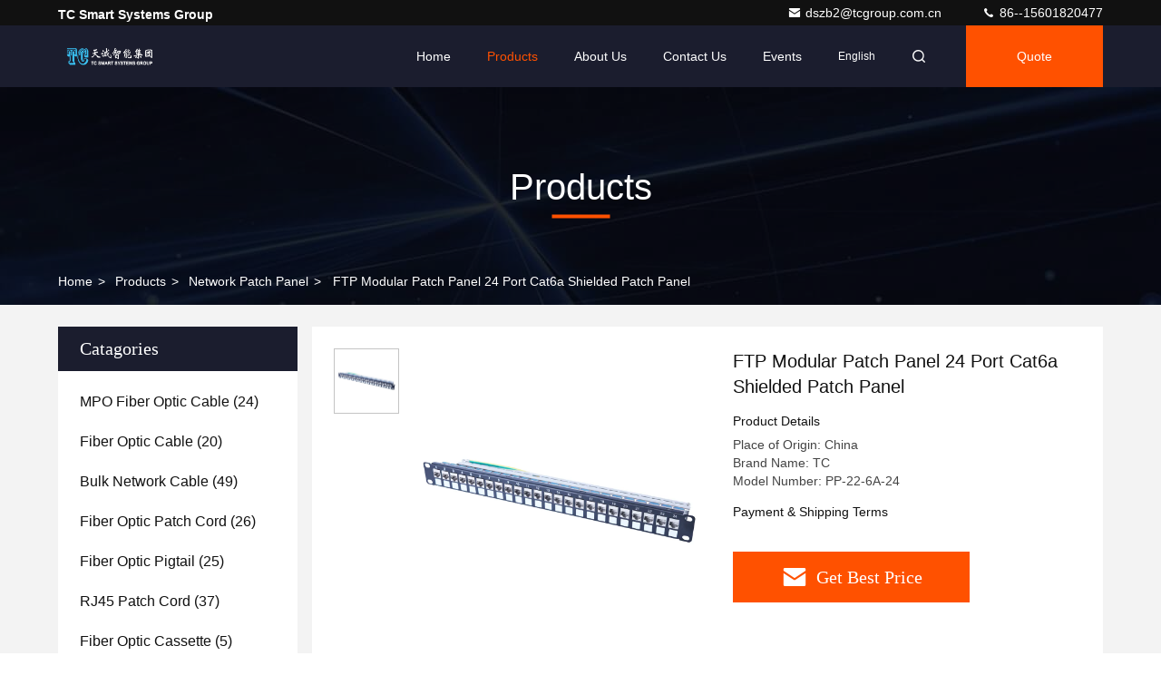

--- FILE ---
content_type: text/html
request_url: https://www.tcgroupchina.com/sale-13844280-ftp-modular-patch-panel-24-port-cat6a-shielded-patch-panel.html
body_size: 26394
content:

<!DOCTYPE html>
<html lang="en">
<head>
	<meta charset="utf-8">
	<meta http-equiv="X-UA-Compatible" content="IE=edge">
	<meta name="viewport" content="width=device-width, initial-scale=1.0, maximum-scale=5.1">
    <title>FTP Modular Patch Panel 24 Port Cat6a Shielded Patch Panel</title>
    <meta name="keywords" content="Cat6a modular patch panel 24 port, FTP modular patch panel 24 port, Cat6a Shielded Patch Panel, Network Patch Panel" />
    <meta name="description" content="High quality FTP Modular Patch Panel 24 Port Cat6a Shielded Patch Panel from China, China's leading product market Cat6a modular patch panel 24 port product, with strict quality control FTP modular patch panel 24 port factories, producing high quality Cat6a Shielded Patch Panel Products." />
     <link rel='preload'
					  href=/photo/tcgroupchina/sitetpl/style/commonV2.css?ver=1698738843 as='style'><link type='text/css' rel='stylesheet'
					  href=/photo/tcgroupchina/sitetpl/style/commonV2.css?ver=1698738843 media='all'><meta property="og:title" content="FTP Modular Patch Panel 24 Port Cat6a Shielded Patch Panel" />
<meta property="og:description" content="High quality FTP Modular Patch Panel 24 Port Cat6a Shielded Patch Panel from China, China's leading product market Cat6a modular patch panel 24 port product, with strict quality control FTP modular patch panel 24 port factories, producing high quality Cat6a Shielded Patch Panel Products." />
<meta property="og:type" content="product" />
<meta property="og:availability" content="instock" />
<meta property="og:site_name" content="TC Smart Systems Group" />
<meta property="og:url" content="https://www.tcgroupchina.com/sale-13844280-ftp-modular-patch-panel-24-port-cat6a-shielded-patch-panel.html" />
<meta property="og:image" content="https://www.tcgroupchina.com/photo/ps33892818-ftp_modular_patch_panel_24_port_cat6a_shielded_patch_panel.jpg" />
<link rel="canonical" href="https://www.tcgroupchina.com/sale-13844280-ftp-modular-patch-panel-24-port-cat6a-shielded-patch-panel.html" />
<link rel="stylesheet" type="text/css" href="/js/guidefirstcommon.css" />
<link rel="stylesheet" type="text/css" href="/js/guidecommon_99709.css" />
<style type="text/css">
/*<![CDATA[*/
.consent__cookie {position: fixed;top: 0;left: 0;width: 100%;height: 0%;z-index: 100000;}.consent__cookie_bg {position: fixed;top: 0;left: 0;width: 100%;height: 100%;background: #000;opacity: .6;display: none }.consent__cookie_rel {position: fixed;bottom:0;left: 0;width: 100%;background: #fff;display: -webkit-box;display: -ms-flexbox;display: flex;flex-wrap: wrap;padding: 24px 80px;-webkit-box-sizing: border-box;box-sizing: border-box;-webkit-box-pack: justify;-ms-flex-pack: justify;justify-content: space-between;-webkit-transition: all ease-in-out .3s;transition: all ease-in-out .3s }.consent__close {position: absolute;top: 20px;right: 20px;cursor: pointer }.consent__close svg {fill: #777 }.consent__close:hover svg {fill: #000 }.consent__cookie_box {flex: 1;word-break: break-word;}.consent__warm {color: #777;font-size: 16px;margin-bottom: 12px;line-height: 19px }.consent__title {color: #333;font-size: 20px;font-weight: 600;margin-bottom: 12px;line-height: 23px }.consent__itxt {color: #333;font-size: 14px;margin-bottom: 12px;display: -webkit-box;display: -ms-flexbox;display: flex;-webkit-box-align: center;-ms-flex-align: center;align-items: center }.consent__itxt i {display: -webkit-inline-box;display: -ms-inline-flexbox;display: inline-flex;width: 28px;height: 28px;border-radius: 50%;background: #e0f9e9;margin-right: 8px;-webkit-box-align: center;-ms-flex-align: center;align-items: center;-webkit-box-pack: center;-ms-flex-pack: center;justify-content: center }.consent__itxt svg {fill: #3ca860 }.consent__txt {color: #a6a6a6;font-size: 14px;margin-bottom: 8px;line-height: 17px }.consent__btns {display: -webkit-box;display: -ms-flexbox;display: flex;-webkit-box-orient: vertical;-webkit-box-direction: normal;-ms-flex-direction: column;flex-direction: column;-webkit-box-pack: center;-ms-flex-pack: center;justify-content: center;flex-shrink: 0;}.consent__btn {width: 280px;height: 40px;line-height: 40px;text-align: center;background: #3ca860;color: #fff;border-radius: 4px;margin: 8px 0;-webkit-box-sizing: border-box;box-sizing: border-box;cursor: pointer;font-size:14px}.consent__btn:hover {background: #00823b }.consent__btn.empty {color: #3ca860;border: 1px solid #3ca860;background: #fff }.consent__btn.empty:hover {background: #3ca860;color: #fff }.open .consent__cookie_bg {display: block }.open .consent__cookie_rel {bottom: 0 }@media (max-width: 760px) {.consent__btns {width: 100%;align-items: center;}.consent__cookie_rel {padding: 20px 24px }}.consent__cookie.open {display: block;}.consent__cookie {display: none;}
/*]]>*/
</style>
<style type="text/css">
/*<![CDATA[*/
@media only screen and (max-width:640px){.contact_now_dialog .content-wrap .desc{background-image:url(/images/cta_images/bg_s.png) !important}}.contact_now_dialog .content-wrap .content-wrap_header .cta-close{background-image:url(/images/cta_images/sprite.png) !important}.contact_now_dialog .content-wrap .desc{background-image:url(/images/cta_images/bg_l.png) !important}.contact_now_dialog .content-wrap .cta-btn i{background-image:url(/images/cta_images/sprite.png) !important}.contact_now_dialog .content-wrap .head-tip img{content:url(/images/cta_images/cta_contact_now.png) !important}.cusim{background-image:url(/images/imicon/im.svg) !important}.cuswa{background-image:url(/images/imicon/wa.png) !important}.cusall{background-image:url(/images/imicon/allchat.svg) !important}
/*]]>*/
</style>
<script type="text/javascript" src="/js/guidefirstcommon.js"></script>
<script type="text/javascript">
/*<![CDATA[*/
window.isvideotpl = 0;window.detailurl = '';
var colorUrl = '';var isShowGuide = 2;var showGuideColor = 0;var im_appid = 10003;var im_msg="Good day, what product are you looking for?";

var cta_cid = 51221;var use_defaulProductInfo = 1;var cta_pid = 13844280;var test_company = 0;var webim_domain = '';var company_type = 0;var cta_equipment = 'pc'; var setcookie = 'setwebimCookie(120448,13844280,0)'; var whatsapplink = "https://wa.me/8615601820477?text=Hi%2C+I%27m+interested+in+FTP+Modular+Patch+Panel+24+Port+Cat6a+Shielded+Patch+Panel."; function insertMeta(){var str = '<meta name="mobile-web-app-capable" content="yes" /><meta name="viewport" content="width=device-width, initial-scale=1.0" />';document.head.insertAdjacentHTML('beforeend',str);} var element = document.querySelector('a.footer_webim_a[href="/webim/webim_tab.html"]');if (element) {element.parentNode.removeChild(element);}

var colorUrl = '';
var aisearch = 0;
var selfUrl = '';
window.playerReportUrl='/vod/view_count/report';
var query_string = ["Products","Detail"];
var g_tp = '';
var customtplcolor = 99709;
var str_chat = 'chat';
				var str_call_now = 'call now';
var str_chat_now = 'chat now';
var str_contact1 = 'Get Best Price';var str_chat_lang='english';var str_contact2 = 'Get Price';var str_contact2 = 'Best Price';var str_contact = 'contact';
window.predomainsub = "";
/*]]>*/
</script>
</head>
<body>
<img src="/logo.gif" style="display:none" alt="logo"/>
<a style="display: none!important;" title="TC Smart Systems Group" class="float-inquiry" href="/contactnow.html" onclick='setinquiryCookie("{\"showproduct\":1,\"pid\":\"13844280\",\"name\":\"FTP Modular Patch Panel 24 Port Cat6a Shielded Patch Panel\",\"source_url\":\"\\/sale-13844280-ftp-modular-patch-panel-24-port-cat6a-shielded-patch-panel.html\",\"picurl\":\"\\/photo\\/pd33892818-ftp_modular_patch_panel_24_port_cat6a_shielded_patch_panel.jpg\",\"propertyDetail\":[[\"Type\",\"Modular Type\"],[\"Category\",\"Cat 6a Shielded\"],[\"Port\",\"24\"],[\"Writable Label\",\"Yes\"]],\"company_name\":null,\"picurl_c\":\"\\/photo\\/pc33892818-ftp_modular_patch_panel_24_port_cat6a_shielded_patch_panel.jpg\",\"price\":\"\",\"username\":\"Queenie\",\"viewTime\":\"Last Login : 4 hours 33 minutes ago\",\"subject\":\"Please send me more information on your FTP Modular Patch Panel 24 Port Cat6a Shielded Patch Panel\",\"countrycode\":\"\"}");'></a>
<script>
var originProductInfo = '';
var originProductInfo = {"showproduct":1,"pid":"13844280","name":"FTP Modular Patch Panel 24 Port Cat6a Shielded Patch Panel","source_url":"\/sale-13844280-ftp-modular-patch-panel-24-port-cat6a-shielded-patch-panel.html","picurl":"\/photo\/pd33892818-ftp_modular_patch_panel_24_port_cat6a_shielded_patch_panel.jpg","propertyDetail":[["Type","Modular Type"],["Category","Cat 6a Shielded"],["Port","24"],["Writable Label","Yes"]],"company_name":null,"picurl_c":"\/photo\/pc33892818-ftp_modular_patch_panel_24_port_cat6a_shielded_patch_panel.jpg","price":"","username":"Queenie","viewTime":"Last Login : 0 hours 33 minutes ago","subject":"Please quote us your FTP Modular Patch Panel 24 Port Cat6a Shielded Patch Panel","countrycode":""};
var save_url = "/contactsave.html";
var update_url = "/updateinquiry.html";
var productInfo = {};
var defaulProductInfo = {};
var myDate = new Date();
var curDate = myDate.getFullYear()+'-'+(parseInt(myDate.getMonth())+1)+'-'+myDate.getDate();
var message = '';
var default_pop = 1;
var leaveMessageDialog = document.getElementsByClassName('leave-message-dialog')[0]; // 获取弹层
var _$$ = function (dom) {
    return document.querySelectorAll(dom);
};
resInfo = originProductInfo;
resInfo['name'] = resInfo['name'] || '';
defaulProductInfo.pid = resInfo['pid'];
defaulProductInfo.productName = resInfo['name'] ?? '';
defaulProductInfo.productInfo = resInfo['propertyDetail'];
defaulProductInfo.productImg = resInfo['picurl_c'];
defaulProductInfo.subject = resInfo['subject'] ?? '';
defaulProductInfo.productImgAlt = resInfo['name'] ?? '';
var inquirypopup_tmp = 1;
var message = 'Dear,'+'\r\n'+"I am interested in"+' '+trim(resInfo['name'])+", could you send me more details such as type, size, MOQ, material, etc."+'\r\n'+"Thanks!"+'\r\n'+"Waiting for your reply.";
var message_1 = 'Dear,'+'\r\n'+"I am interested in"+' '+trim(resInfo['name'])+", could you send me more details such as type, size, MOQ, material, etc."+'\r\n'+"Thanks!"+'\r\n'+"Waiting for your reply.";
var message_2 = 'Hello,'+'\r\n'+"I am looking for"+' '+trim(resInfo['name'])+", please send me the price, specification and picture."+'\r\n'+"Your swift response will be highly appreciated."+'\r\n'+"Feel free to contact me for more information."+'\r\n'+"Thanks a lot.";
var message_3 = 'Hello,'+'\r\n'+trim(resInfo['name'])+' '+"meets my expectations."+'\r\n'+"Please give me the best price and some other product information."+'\r\n'+"Feel free to contact me via my mail."+'\r\n'+"Thanks a lot.";

var message_4 = 'Dear,'+'\r\n'+"What is the FOB price on your"+' '+trim(resInfo['name'])+'?'+'\r\n'+"Which is the nearest port name?"+'\r\n'+"Please reply me as soon as possible, it would be better to share further information."+'\r\n'+"Regards!";
var message_5 = 'Hi there,'+'\r\n'+"I am very interested in your"+' '+trim(resInfo['name'])+'.'+'\r\n'+"Please send me your product details."+'\r\n'+"Looking forward to your quick reply."+'\r\n'+"Feel free to contact me by mail."+'\r\n'+"Regards!";

var message_6 = 'Dear,'+'\r\n'+"Please provide us with information about your"+' '+trim(resInfo['name'])+", such as type, size, material, and of course the best price."+'\r\n'+"Looking forward to your quick reply."+'\r\n'+"Thank you!";
var message_7 = 'Dear,'+'\r\n'+"Can you supply"+' '+trim(resInfo['name'])+" for us?"+'\r\n'+"First we want a price list and some product details."+'\r\n'+"I hope to get reply asap and look forward to cooperation."+'\r\n'+"Thank you very much.";
var message_8 = 'hi,'+'\r\n'+"I am looking for"+' '+trim(resInfo['name'])+", please give me some more detailed product information."+'\r\n'+"I look forward to your reply."+'\r\n'+"Thank you!";
var message_9 = 'Hello,'+'\r\n'+"Your"+' '+trim(resInfo['name'])+" meets my requirements very well."+'\r\n'+"Please send me the price, specification, and similar model will be OK."+'\r\n'+"Feel free to chat with me."+'\r\n'+"Thanks!";
var message_10 = 'Dear,'+'\r\n'+"I want to know more about the details and quotation of"+' '+trim(resInfo['name'])+'.'+'\r\n'+"Feel free to contact me."+'\r\n'+"Regards!";

var r = getRandom(1,10);

defaulProductInfo.message = eval("message_"+r);
    defaulProductInfo.message = eval("message_"+r);
        var mytAjax = {

    post: function(url, data, fn) {
        var xhr = new XMLHttpRequest();
        xhr.open("POST", url, true);
        xhr.setRequestHeader("Content-Type", "application/x-www-form-urlencoded;charset=UTF-8");
        xhr.setRequestHeader("X-Requested-With", "XMLHttpRequest");
        xhr.setRequestHeader('Content-Type','text/plain;charset=UTF-8');
        xhr.onreadystatechange = function() {
            if(xhr.readyState == 4 && (xhr.status == 200 || xhr.status == 304)) {
                fn.call(this, xhr.responseText);
            }
        };
        xhr.send(data);
    },

    postform: function(url, data, fn) {
        var xhr = new XMLHttpRequest();
        xhr.open("POST", url, true);
        xhr.setRequestHeader("X-Requested-With", "XMLHttpRequest");
        xhr.onreadystatechange = function() {
            if(xhr.readyState == 4 && (xhr.status == 200 || xhr.status == 304)) {
                fn.call(this, xhr.responseText);
            }
        };
        xhr.send(data);
    }
};
/*window.onload = function(){
    leaveMessageDialog = document.getElementsByClassName('leave-message-dialog')[0];
    if (window.localStorage.recordDialogStatus=='undefined' || (window.localStorage.recordDialogStatus!='undefined' && window.localStorage.recordDialogStatus != curDate)) {
        setTimeout(function(){
            if(parseInt(inquirypopup_tmp%10) == 1){
                creatDialog(defaulProductInfo, 1);
            }
        }, 6000);
    }
};*/
function trim(str)
{
    str = str.replace(/(^\s*)/g,"");
    return str.replace(/(\s*$)/g,"");
};
function getRandom(m,n){
    var num = Math.floor(Math.random()*(m - n) + n);
    return num;
};
function strBtn(param) {

    var starattextarea = document.getElementById("textareamessage").value.length;
    var email = document.getElementById("startEmail").value;

    var default_tip = document.querySelectorAll(".watermark_container").length;
    if (20 < starattextarea && starattextarea < 3000) {
        if(default_tip>0){
            document.getElementById("textareamessage1").parentNode.parentNode.nextElementSibling.style.display = "none";
        }else{
            document.getElementById("textareamessage1").parentNode.nextElementSibling.style.display = "none";
        }

    } else {
        if(default_tip>0){
            document.getElementById("textareamessage1").parentNode.parentNode.nextElementSibling.style.display = "block";
        }else{
            document.getElementById("textareamessage1").parentNode.nextElementSibling.style.display = "block";
        }

        return;
    }

    // var re = /^([a-zA-Z0-9_-])+@([a-zA-Z0-9_-])+\.([a-zA-Z0-9_-])+/i;/*邮箱不区分大小写*/
    var re = /^[a-zA-Z0-9][\w-]*(\.?[\w-]+)*@[a-zA-Z0-9-]+(\.[a-zA-Z0-9]+)+$/i;
    if (!re.test(email)) {
        document.getElementById("startEmail").nextElementSibling.style.display = "block";
        return;
    } else {
        document.getElementById("startEmail").nextElementSibling.style.display = "none";
    }

    var subject = document.getElementById("pop_subject").value;
    var pid = document.getElementById("pop_pid").value;
    var message = document.getElementById("textareamessage").value;
    var sender_email = document.getElementById("startEmail").value;
    var tel = '';
    if (document.getElementById("tel0") != undefined && document.getElementById("tel0") != '')
        tel = document.getElementById("tel0").value;
    var form_serialize = '&tel='+tel;

    form_serialize = form_serialize.replace(/\+/g, "%2B");
    mytAjax.post(save_url,"pid="+pid+"&subject="+subject+"&email="+sender_email+"&message="+(message)+form_serialize,function(res){
        var mes = JSON.parse(res);
        if(mes.status == 200){
            var iid = mes.iid;
            document.getElementById("pop_iid").value = iid;
            document.getElementById("pop_uuid").value = mes.uuid;

            if(typeof gtag_report_conversion === "function"){
                gtag_report_conversion();//执行统计js代码
            }
            if(typeof fbq === "function"){
                fbq('track','Purchase');//执行统计js代码
            }
        }
    });
    for (var index = 0; index < document.querySelectorAll(".dialog-content-pql").length; index++) {
        document.querySelectorAll(".dialog-content-pql")[index].style.display = "none";
    };
    $('#idphonepql').val(tel);
    document.getElementById("dialog-content-pql-id").style.display = "block";
    ;
};
function twoBtnOk(param) {

    var selectgender = document.getElementById("Mr").innerHTML;
    var iid = document.getElementById("pop_iid").value;
    var sendername = document.getElementById("idnamepql").value;
    var senderphone = document.getElementById("idphonepql").value;
    var sendercname = document.getElementById("idcompanypql").value;
    var uuid = document.getElementById("pop_uuid").value;
    var gender = 2;
    if(selectgender == 'Mr.') gender = 0;
    if(selectgender == 'Mrs.') gender = 1;
    var pid = document.getElementById("pop_pid").value;
    var form_serialize = '';

        form_serialize = form_serialize.replace(/\+/g, "%2B");

    mytAjax.post(update_url,"iid="+iid+"&gender="+gender+"&uuid="+uuid+"&name="+(sendername)+"&tel="+(senderphone)+"&company="+(sendercname)+form_serialize,function(res){});

    for (var index = 0; index < document.querySelectorAll(".dialog-content-pql").length; index++) {
        document.querySelectorAll(".dialog-content-pql")[index].style.display = "none";
    };
    document.getElementById("dialog-content-pql-ok").style.display = "block";

};
function toCheckMust(name) {
    $('#'+name+'error').hide();
}
function handClidk(param) {
    var starattextarea = document.getElementById("textareamessage1").value.length;
    var email = document.getElementById("startEmail1").value;
    var default_tip = document.querySelectorAll(".watermark_container").length;
    if (20 < starattextarea && starattextarea < 3000) {
        if(default_tip>0){
            document.getElementById("textareamessage1").parentNode.parentNode.nextElementSibling.style.display = "none";
        }else{
            document.getElementById("textareamessage1").parentNode.nextElementSibling.style.display = "none";
        }

    } else {
        if(default_tip>0){
            document.getElementById("textareamessage1").parentNode.parentNode.nextElementSibling.style.display = "block";
        }else{
            document.getElementById("textareamessage1").parentNode.nextElementSibling.style.display = "block";
        }

        return;
    }

    // var re = /^([a-zA-Z0-9_-])+@([a-zA-Z0-9_-])+\.([a-zA-Z0-9_-])+/i;
    var re = /^[a-zA-Z0-9][\w-]*(\.?[\w-]+)*@[a-zA-Z0-9-]+(\.[a-zA-Z0-9]+)+$/i;
    if (!re.test(email)) {
        document.getElementById("startEmail1").nextElementSibling.style.display = "block";
        return;
    } else {
        document.getElementById("startEmail1").nextElementSibling.style.display = "none";
    }

    var subject = document.getElementById("pop_subject").value;
    var pid = document.getElementById("pop_pid").value;
    var message = document.getElementById("textareamessage1").value;
    var sender_email = document.getElementById("startEmail1").value;
    var form_serialize = tel = '';
    if (document.getElementById("tel1") != undefined && document.getElementById("tel1") != '')
        tel = document.getElementById("tel1").value;
        mytAjax.post(save_url,"email="+sender_email+"&tel="+tel+"&pid="+pid+"&message="+message+"&subject="+subject+form_serialize,function(res){

        var mes = JSON.parse(res);
        if(mes.status == 200){
            var iid = mes.iid;
            document.getElementById("pop_iid").value = iid;
            document.getElementById("pop_uuid").value = mes.uuid;
            if(typeof gtag_report_conversion === "function"){
                gtag_report_conversion();//执行统计js代码
            }
        }

    });
    for (var index = 0; index < document.querySelectorAll(".dialog-content-pql").length; index++) {
        document.querySelectorAll(".dialog-content-pql")[index].style.display = "none";
    };
    $('#idphonepql').val(tel);
    document.getElementById("dialog-content-pql-id").style.display = "block";

};
window.addEventListener('load', function () {
    $('.checkbox-wrap label').each(function(){
        if($(this).find('input').prop('checked')){
            $(this).addClass('on')
        }else {
            $(this).removeClass('on')
        }
    })
    $(document).on('click', '.checkbox-wrap label' , function(ev){
        if (ev.target.tagName.toUpperCase() != 'INPUT') {
            $(this).toggleClass('on')
        }
    })
})

function hand_video(pdata) {
    data = JSON.parse(pdata);
    productInfo.productName = data.productName;
    productInfo.productInfo = data.productInfo;
    productInfo.productImg = data.productImg;
    productInfo.subject = data.subject;

    var message = 'Dear,'+'\r\n'+"I am interested in"+' '+trim(data.productName)+", could you send me more details such as type, size, quantity, material, etc."+'\r\n'+"Thanks!"+'\r\n'+"Waiting for your reply.";

    var message = 'Dear,'+'\r\n'+"I am interested in"+' '+trim(data.productName)+", could you send me more details such as type, size, MOQ, material, etc."+'\r\n'+"Thanks!"+'\r\n'+"Waiting for your reply.";
    var message_1 = 'Dear,'+'\r\n'+"I am interested in"+' '+trim(data.productName)+", could you send me more details such as type, size, MOQ, material, etc."+'\r\n'+"Thanks!"+'\r\n'+"Waiting for your reply.";
    var message_2 = 'Hello,'+'\r\n'+"I am looking for"+' '+trim(data.productName)+", please send me the price, specification and picture."+'\r\n'+"Your swift response will be highly appreciated."+'\r\n'+"Feel free to contact me for more information."+'\r\n'+"Thanks a lot.";
    var message_3 = 'Hello,'+'\r\n'+trim(data.productName)+' '+"meets my expectations."+'\r\n'+"Please give me the best price and some other product information."+'\r\n'+"Feel free to contact me via my mail."+'\r\n'+"Thanks a lot.";

    var message_4 = 'Dear,'+'\r\n'+"What is the FOB price on your"+' '+trim(data.productName)+'?'+'\r\n'+"Which is the nearest port name?"+'\r\n'+"Please reply me as soon as possible, it would be better to share further information."+'\r\n'+"Regards!";
    var message_5 = 'Hi there,'+'\r\n'+"I am very interested in your"+' '+trim(data.productName)+'.'+'\r\n'+"Please send me your product details."+'\r\n'+"Looking forward to your quick reply."+'\r\n'+"Feel free to contact me by mail."+'\r\n'+"Regards!";

    var message_6 = 'Dear,'+'\r\n'+"Please provide us with information about your"+' '+trim(data.productName)+", such as type, size, material, and of course the best price."+'\r\n'+"Looking forward to your quick reply."+'\r\n'+"Thank you!";
    var message_7 = 'Dear,'+'\r\n'+"Can you supply"+' '+trim(data.productName)+" for us?"+'\r\n'+"First we want a price list and some product details."+'\r\n'+"I hope to get reply asap and look forward to cooperation."+'\r\n'+"Thank you very much.";
    var message_8 = 'hi,'+'\r\n'+"I am looking for"+' '+trim(data.productName)+", please give me some more detailed product information."+'\r\n'+"I look forward to your reply."+'\r\n'+"Thank you!";
    var message_9 = 'Hello,'+'\r\n'+"Your"+' '+trim(data.productName)+" meets my requirements very well."+'\r\n'+"Please send me the price, specification, and similar model will be OK."+'\r\n'+"Feel free to chat with me."+'\r\n'+"Thanks!";
    var message_10 = 'Dear,'+'\r\n'+"I want to know more about the details and quotation of"+' '+trim(data.productName)+'.'+'\r\n'+"Feel free to contact me."+'\r\n'+"Regards!";

    var r = getRandom(1,10);

    productInfo.message = eval("message_"+r);
            if(parseInt(inquirypopup_tmp/10) == 1){
        productInfo.message = "";
    }
    productInfo.pid = data.pid;
    creatDialog(productInfo, 2);
};

function handDialog(pdata) {
    data = JSON.parse(pdata);
    productInfo.productName = data.productName;
    productInfo.productInfo = data.productInfo;
    productInfo.productImg = data.productImg;
    productInfo.subject = data.subject;

    var message = 'Dear,'+'\r\n'+"I am interested in"+' '+trim(data.productName)+", could you send me more details such as type, size, quantity, material, etc."+'\r\n'+"Thanks!"+'\r\n'+"Waiting for your reply.";

    var message = 'Dear,'+'\r\n'+"I am interested in"+' '+trim(data.productName)+", could you send me more details such as type, size, MOQ, material, etc."+'\r\n'+"Thanks!"+'\r\n'+"Waiting for your reply.";
    var message_1 = 'Dear,'+'\r\n'+"I am interested in"+' '+trim(data.productName)+", could you send me more details such as type, size, MOQ, material, etc."+'\r\n'+"Thanks!"+'\r\n'+"Waiting for your reply.";
    var message_2 = 'Hello,'+'\r\n'+"I am looking for"+' '+trim(data.productName)+", please send me the price, specification and picture."+'\r\n'+"Your swift response will be highly appreciated."+'\r\n'+"Feel free to contact me for more information."+'\r\n'+"Thanks a lot.";
    var message_3 = 'Hello,'+'\r\n'+trim(data.productName)+' '+"meets my expectations."+'\r\n'+"Please give me the best price and some other product information."+'\r\n'+"Feel free to contact me via my mail."+'\r\n'+"Thanks a lot.";

    var message_4 = 'Dear,'+'\r\n'+"What is the FOB price on your"+' '+trim(data.productName)+'?'+'\r\n'+"Which is the nearest port name?"+'\r\n'+"Please reply me as soon as possible, it would be better to share further information."+'\r\n'+"Regards!";
    var message_5 = 'Hi there,'+'\r\n'+"I am very interested in your"+' '+trim(data.productName)+'.'+'\r\n'+"Please send me your product details."+'\r\n'+"Looking forward to your quick reply."+'\r\n'+"Feel free to contact me by mail."+'\r\n'+"Regards!";

    var message_6 = 'Dear,'+'\r\n'+"Please provide us with information about your"+' '+trim(data.productName)+", such as type, size, material, and of course the best price."+'\r\n'+"Looking forward to your quick reply."+'\r\n'+"Thank you!";
    var message_7 = 'Dear,'+'\r\n'+"Can you supply"+' '+trim(data.productName)+" for us?"+'\r\n'+"First we want a price list and some product details."+'\r\n'+"I hope to get reply asap and look forward to cooperation."+'\r\n'+"Thank you very much.";
    var message_8 = 'hi,'+'\r\n'+"I am looking for"+' '+trim(data.productName)+", please give me some more detailed product information."+'\r\n'+"I look forward to your reply."+'\r\n'+"Thank you!";
    var message_9 = 'Hello,'+'\r\n'+"Your"+' '+trim(data.productName)+" meets my requirements very well."+'\r\n'+"Please send me the price, specification, and similar model will be OK."+'\r\n'+"Feel free to chat with me."+'\r\n'+"Thanks!";
    var message_10 = 'Dear,'+'\r\n'+"I want to know more about the details and quotation of"+' '+trim(data.productName)+'.'+'\r\n'+"Feel free to contact me."+'\r\n'+"Regards!";

    var r = getRandom(1,10);
    productInfo.message = eval("message_"+r);
            if(parseInt(inquirypopup_tmp/10) == 1){
        productInfo.message = "";
    }
    productInfo.pid = data.pid;
    creatDialog(productInfo, 2);
};

function closepql(param) {

    leaveMessageDialog.style.display = 'none';
};

function closepql2(param) {

    for (var index = 0; index < document.querySelectorAll(".dialog-content-pql").length; index++) {
        document.querySelectorAll(".dialog-content-pql")[index].style.display = "none";
    };
    document.getElementById("dialog-content-pql-ok").style.display = "block";
};

function decodeHtmlEntities(str) {
    var tempElement = document.createElement('div');
    tempElement.innerHTML = str;
    return tempElement.textContent || tempElement.innerText || '';
}

function initProduct(productInfo,type){

    productInfo.productName = decodeHtmlEntities(productInfo.productName);
    productInfo.message = decodeHtmlEntities(productInfo.message);

    leaveMessageDialog = document.getElementsByClassName('leave-message-dialog')[0];
    leaveMessageDialog.style.display = "block";
    if(type == 3){
        var popinquiryemail = document.getElementById("popinquiryemail").value;
        _$$("#startEmail1")[0].value = popinquiryemail;
    }else{
        _$$("#startEmail1")[0].value = "";
    }
    _$$("#startEmail")[0].value = "";
    _$$("#idnamepql")[0].value = "";
    _$$("#idphonepql")[0].value = "";
    _$$("#idcompanypql")[0].value = "";

    _$$("#pop_pid")[0].value = productInfo.pid;
    _$$("#pop_subject")[0].value = productInfo.subject;
    
    if(parseInt(inquirypopup_tmp/10) == 1){
        productInfo.message = "";
    }

    _$$("#textareamessage1")[0].value = productInfo.message;
    _$$("#textareamessage")[0].value = productInfo.message;

    _$$("#dialog-content-pql-id .titlep")[0].innerHTML = productInfo.productName;
    _$$("#dialog-content-pql-id img")[0].setAttribute("src", productInfo.productImg);
    _$$("#dialog-content-pql-id img")[0].setAttribute("alt", productInfo.productImgAlt);

    _$$("#dialog-content-pql-id-hand img")[0].setAttribute("src", productInfo.productImg);
    _$$("#dialog-content-pql-id-hand img")[0].setAttribute("alt", productInfo.productImgAlt);
    _$$("#dialog-content-pql-id-hand .titlep")[0].innerHTML = productInfo.productName;

    if (productInfo.productInfo.length > 0) {
        var ul2, ul;
        ul = document.createElement("ul");
        for (var index = 0; index < productInfo.productInfo.length; index++) {
            var el = productInfo.productInfo[index];
            var li = document.createElement("li");
            var span1 = document.createElement("span");
            span1.innerHTML = el[0] + ":";
            var span2 = document.createElement("span");
            span2.innerHTML = el[1];
            li.appendChild(span1);
            li.appendChild(span2);
            ul.appendChild(li);

        }
        ul2 = ul.cloneNode(true);
        if (type === 1) {
            _$$("#dialog-content-pql-id .left")[0].replaceChild(ul, _$$("#dialog-content-pql-id .left ul")[0]);
        } else {
            _$$("#dialog-content-pql-id-hand .left")[0].replaceChild(ul2, _$$("#dialog-content-pql-id-hand .left ul")[0]);
            _$$("#dialog-content-pql-id .left")[0].replaceChild(ul, _$$("#dialog-content-pql-id .left ul")[0]);
        }
    };
    for (var index = 0; index < _$$("#dialog-content-pql-id .right ul li").length; index++) {
        _$$("#dialog-content-pql-id .right ul li")[index].addEventListener("click", function (params) {
            _$$("#dialog-content-pql-id .right #Mr")[0].innerHTML = this.innerHTML
        }, false)

    };

};
function closeInquiryCreateDialog() {
    document.getElementById("xuanpan_dialog_box_pql").style.display = "none";
};
function showInquiryCreateDialog() {
    document.getElementById("xuanpan_dialog_box_pql").style.display = "block";
};
function submitPopInquiry(){
    var message = document.getElementById("inquiry_message").value;
    var email = document.getElementById("inquiry_email").value;
    var subject = defaulProductInfo.subject;
    var pid = defaulProductInfo.pid;
    if (email === undefined) {
        showInquiryCreateDialog();
        document.getElementById("inquiry_email").style.border = "1px solid red";
        return false;
    };
    if (message === undefined) {
        showInquiryCreateDialog();
        document.getElementById("inquiry_message").style.border = "1px solid red";
        return false;
    };
    if (email.search(/^\w+((-\w+)|(\.\w+))*\@[A-Za-z0-9]+((\.|-)[A-Za-z0-9]+)*\.[A-Za-z0-9]+$/) == -1) {
        document.getElementById("inquiry_email").style.border= "1px solid red";
        showInquiryCreateDialog();
        return false;
    } else {
        document.getElementById("inquiry_email").style.border= "";
    };
    if (message.length < 20 || message.length >3000) {
        showInquiryCreateDialog();
        document.getElementById("inquiry_message").style.border = "1px solid red";
        return false;
    } else {
        document.getElementById("inquiry_message").style.border = "";
    };
    var tel = '';
    if (document.getElementById("tel") != undefined && document.getElementById("tel") != '')
        tel = document.getElementById("tel").value;

    mytAjax.post(save_url,"pid="+pid+"&subject="+subject+"&email="+email+"&message="+(message)+'&tel='+tel,function(res){
        var mes = JSON.parse(res);
        if(mes.status == 200){
            var iid = mes.iid;
            document.getElementById("pop_iid").value = iid;
            document.getElementById("pop_uuid").value = mes.uuid;

        }
    });
    initProduct(defaulProductInfo);
    for (var index = 0; index < document.querySelectorAll(".dialog-content-pql").length; index++) {
        document.querySelectorAll(".dialog-content-pql")[index].style.display = "none";
    };
    $('#idphonepql').val(tel);
    document.getElementById("dialog-content-pql-id").style.display = "block";

};

//带附件上传
function submitPopInquiryfile(email_id,message_id,check_sort,name_id,phone_id,company_id,attachments){

    if(typeof(check_sort) == 'undefined'){
        check_sort = 0;
    }
    var message = document.getElementById(message_id).value;
    var email = document.getElementById(email_id).value;
    var attachments = document.getElementById(attachments).value;
    if(typeof(name_id) !== 'undefined' && name_id != ""){
        var name  = document.getElementById(name_id).value;
    }
    if(typeof(phone_id) !== 'undefined' && phone_id != ""){
        var phone = document.getElementById(phone_id).value;
    }
    if(typeof(company_id) !== 'undefined' && company_id != ""){
        var company = document.getElementById(company_id).value;
    }
    var subject = defaulProductInfo.subject;
    var pid = defaulProductInfo.pid;

    if(check_sort == 0){
        if (email === undefined) {
            showInquiryCreateDialog();
            document.getElementById(email_id).style.border = "1px solid red";
            return false;
        };
        if (message === undefined) {
            showInquiryCreateDialog();
            document.getElementById(message_id).style.border = "1px solid red";
            return false;
        };

        if (email.search(/^\w+((-\w+)|(\.\w+))*\@[A-Za-z0-9]+((\.|-)[A-Za-z0-9]+)*\.[A-Za-z0-9]+$/) == -1) {
            document.getElementById(email_id).style.border= "1px solid red";
            showInquiryCreateDialog();
            return false;
        } else {
            document.getElementById(email_id).style.border= "";
        };
        if (message.length < 20 || message.length >3000) {
            showInquiryCreateDialog();
            document.getElementById(message_id).style.border = "1px solid red";
            return false;
        } else {
            document.getElementById(message_id).style.border = "";
        };
    }else{

        if (message === undefined) {
            showInquiryCreateDialog();
            document.getElementById(message_id).style.border = "1px solid red";
            return false;
        };

        if (email === undefined) {
            showInquiryCreateDialog();
            document.getElementById(email_id).style.border = "1px solid red";
            return false;
        };

        if (message.length < 20 || message.length >3000) {
            showInquiryCreateDialog();
            document.getElementById(message_id).style.border = "1px solid red";
            return false;
        } else {
            document.getElementById(message_id).style.border = "";
        };

        if (email.search(/^\w+((-\w+)|(\.\w+))*\@[A-Za-z0-9]+((\.|-)[A-Za-z0-9]+)*\.[A-Za-z0-9]+$/) == -1) {
            document.getElementById(email_id).style.border= "1px solid red";
            showInquiryCreateDialog();
            return false;
        } else {
            document.getElementById(email_id).style.border= "";
        };

    };

    mytAjax.post(save_url,"pid="+pid+"&subject="+subject+"&email="+email+"&message="+message+"&company="+company+"&attachments="+attachments,function(res){
        var mes = JSON.parse(res);
        if(mes.status == 200){
            var iid = mes.iid;
            document.getElementById("pop_iid").value = iid;
            document.getElementById("pop_uuid").value = mes.uuid;

            if(typeof gtag_report_conversion === "function"){
                gtag_report_conversion();//执行统计js代码
            }
            if(typeof fbq === "function"){
                fbq('track','Purchase');//执行统计js代码
            }
        }
    });
    initProduct(defaulProductInfo);

    if(name !== undefined && name != ""){
        _$$("#idnamepql")[0].value = name;
    }

    if(phone !== undefined && phone != ""){
        _$$("#idphonepql")[0].value = phone;
    }

    if(company !== undefined && company != ""){
        _$$("#idcompanypql")[0].value = company;
    }

    for (var index = 0; index < document.querySelectorAll(".dialog-content-pql").length; index++) {
        document.querySelectorAll(".dialog-content-pql")[index].style.display = "none";
    };
    document.getElementById("dialog-content-pql-id").style.display = "block";

};
function submitPopInquiryByParam(email_id,message_id,check_sort,name_id,phone_id,company_id){

    if(typeof(check_sort) == 'undefined'){
        check_sort = 0;
    }

    var senderphone = '';
    var message = document.getElementById(message_id).value;
    var email = document.getElementById(email_id).value;
    if(typeof(name_id) !== 'undefined' && name_id != ""){
        var name  = document.getElementById(name_id).value;
    }
    if(typeof(phone_id) !== 'undefined' && phone_id != ""){
        var phone = document.getElementById(phone_id).value;
        senderphone = phone;
    }
    if(typeof(company_id) !== 'undefined' && company_id != ""){
        var company = document.getElementById(company_id).value;
    }
    var subject = defaulProductInfo.subject;
    var pid = defaulProductInfo.pid;

    if(check_sort == 0){
        if (email === undefined) {
            showInquiryCreateDialog();
            document.getElementById(email_id).style.border = "1px solid red";
            return false;
        };
        if (message === undefined) {
            showInquiryCreateDialog();
            document.getElementById(message_id).style.border = "1px solid red";
            return false;
        };

        if (email.search(/^\w+((-\w+)|(\.\w+))*\@[A-Za-z0-9]+((\.|-)[A-Za-z0-9]+)*\.[A-Za-z0-9]+$/) == -1) {
            document.getElementById(email_id).style.border= "1px solid red";
            showInquiryCreateDialog();
            return false;
        } else {
            document.getElementById(email_id).style.border= "";
        };
        if (message.length < 20 || message.length >3000) {
            showInquiryCreateDialog();
            document.getElementById(message_id).style.border = "1px solid red";
            return false;
        } else {
            document.getElementById(message_id).style.border = "";
        };
    }else{

        if (message === undefined) {
            showInquiryCreateDialog();
            document.getElementById(message_id).style.border = "1px solid red";
            return false;
        };

        if (email === undefined) {
            showInquiryCreateDialog();
            document.getElementById(email_id).style.border = "1px solid red";
            return false;
        };

        if (message.length < 20 || message.length >3000) {
            showInquiryCreateDialog();
            document.getElementById(message_id).style.border = "1px solid red";
            return false;
        } else {
            document.getElementById(message_id).style.border = "";
        };

        if (email.search(/^\w+((-\w+)|(\.\w+))*\@[A-Za-z0-9]+((\.|-)[A-Za-z0-9]+)*\.[A-Za-z0-9]+$/) == -1) {
            document.getElementById(email_id).style.border= "1px solid red";
            showInquiryCreateDialog();
            return false;
        } else {
            document.getElementById(email_id).style.border= "";
        };

    };

    var productsku = "";
    if($("#product_sku").length > 0){
        productsku = $("#product_sku").html();
    }

    mytAjax.post(save_url,"tel="+senderphone+"&pid="+pid+"&subject="+subject+"&email="+email+"&message="+message+"&messagesku="+encodeURI(productsku),function(res){
        var mes = JSON.parse(res);
        if(mes.status == 200){
            var iid = mes.iid;
            document.getElementById("pop_iid").value = iid;
            document.getElementById("pop_uuid").value = mes.uuid;

            if(typeof gtag_report_conversion === "function"){
                gtag_report_conversion();//执行统计js代码
            }
            if(typeof fbq === "function"){
                fbq('track','Purchase');//执行统计js代码
            }
        }
    });
    initProduct(defaulProductInfo);

    if(name !== undefined && name != ""){
        _$$("#idnamepql")[0].value = name;
    }

    if(phone !== undefined && phone != ""){
        _$$("#idphonepql")[0].value = phone;
    }

    if(company !== undefined && company != ""){
        _$$("#idcompanypql")[0].value = company;
    }

    for (var index = 0; index < document.querySelectorAll(".dialog-content-pql").length; index++) {
        document.querySelectorAll(".dialog-content-pql")[index].style.display = "none";

    };
    document.getElementById("dialog-content-pql-id").style.display = "block";

};

function creat_videoDialog(productInfo, type) {

    if(type == 1){
        if(default_pop != 1){
            return false;
        }
        window.localStorage.recordDialogStatus = curDate;
    }else{
        default_pop = 0;
    }
    initProduct(productInfo, type);
    if (type === 1) {
        // 自动弹出
        for (var index = 0; index < document.querySelectorAll(".dialog-content-pql").length; index++) {

            document.querySelectorAll(".dialog-content-pql")[index].style.display = "none";
        };
        document.getElementById("dialog-content-pql").style.display = "block";
    } else {
        // 手动弹出
        for (var index = 0; index < document.querySelectorAll(".dialog-content-pql").length; index++) {
            document.querySelectorAll(".dialog-content-pql")[index].style.display = "none";
        };
        document.getElementById("dialog-content-pql-id-hand").style.display = "block";
    }
}

function creatDialog(productInfo, type) {

    if(type == 1){
        if(default_pop != 1){
            return false;
        }
        window.localStorage.recordDialogStatus = curDate;
    }else{
        default_pop = 0;
    }
    initProduct(productInfo, type);
    if (type === 1) {
        // 自动弹出
        for (var index = 0; index < document.querySelectorAll(".dialog-content-pql").length; index++) {

            document.querySelectorAll(".dialog-content-pql")[index].style.display = "none";
        };
        document.getElementById("dialog-content-pql").style.display = "block";
    } else {
        // 手动弹出
        for (var index = 0; index < document.querySelectorAll(".dialog-content-pql").length; index++) {
            document.querySelectorAll(".dialog-content-pql")[index].style.display = "none";
        };
        document.getElementById("dialog-content-pql-id-hand").style.display = "block";
    }
}

//带邮箱信息打开询盘框 emailtype=1表示带入邮箱
function openDialog(emailtype){
    var type = 2;//不带入邮箱，手动弹出
    if(emailtype == 1){
        var popinquiryemail = document.getElementById("popinquiryemail").value;
        // var re = /^([a-zA-Z0-9_-])+@([a-zA-Z0-9_-])+\.([a-zA-Z0-9_-])+/i;
        var re = /^[a-zA-Z0-9][\w-]*(\.?[\w-]+)*@[a-zA-Z0-9-]+(\.[a-zA-Z0-9]+)+$/i;
        if (!re.test(popinquiryemail)) {
            //前端提示样式;
            showInquiryCreateDialog();
            document.getElementById("popinquiryemail").style.border = "1px solid red";
            return false;
        } else {
            //前端提示样式;
        }
        var type = 3;
    }
    creatDialog(defaulProductInfo,type);
}

//上传附件
function inquiryUploadFile(){
    var fileObj = document.querySelector("#fileId").files[0];
    //构建表单数据
    var formData = new FormData();
    var filesize = fileObj.size;
    if(filesize > 10485760 || filesize == 0) {
        document.getElementById("filetips").style.display = "block";
        return false;
    }else {
        document.getElementById("filetips").style.display = "none";
    }
    formData.append('popinquiryfile', fileObj);
    document.getElementById("quotefileform").reset();
    var save_url = "/inquiryuploadfile.html";
    mytAjax.postform(save_url,formData,function(res){
        var mes = JSON.parse(res);
        if(mes.status == 200){
            document.getElementById("uploader-file-info").innerHTML = document.getElementById("uploader-file-info").innerHTML + "<span class=op>"+mes.attfile.name+"<a class=delatt id=att"+mes.attfile.id+" onclick=delatt("+mes.attfile.id+");>Delete</a></span>";
            var nowattachs = document.getElementById("attachments").value;
            if( nowattachs !== ""){
                var attachs = JSON.parse(nowattachs);
                attachs[mes.attfile.id] = mes.attfile;
            }else{
                var attachs = {};
                attachs[mes.attfile.id] = mes.attfile;
            }
            document.getElementById("attachments").value = JSON.stringify(attachs);
        }
    });
}
//附件删除
function delatt(attid)
{
    var nowattachs = document.getElementById("attachments").value;
    if( nowattachs !== ""){
        var attachs = JSON.parse(nowattachs);
        if(attachs[attid] == ""){
            return false;
        }
        var formData = new FormData();
        var delfile = attachs[attid]['filename'];
        var save_url = "/inquirydelfile.html";
        if(delfile != "") {
            formData.append('delfile', delfile);
            mytAjax.postform(save_url, formData, function (res) {
                if(res !== "") {
                    var mes = JSON.parse(res);
                    if (mes.status == 200) {
                        delete attachs[attid];
                        document.getElementById("attachments").value = JSON.stringify(attachs);
                        var s = document.getElementById("att"+attid);
                        s.parentNode.remove();
                    }
                }
            });
        }
    }else{
        return false;
    }
}

</script>
<div class="leave-message-dialog" style="display: none">
<style>
    .leave-message-dialog .close:before, .leave-message-dialog .close:after{
        content:initial;
    }
</style>
<div class="dialog-content-pql" id="dialog-content-pql" style="display: none">
    <span class="close" onclick="closepql()"><img src="/images/close.png" alt="close"></span>
    <div class="title">
        <p class="firstp-pql">Leave a Message</p>
        <p class="lastp-pql">We will call you back soon!</p>
    </div>
    <div class="form">
        <div class="textarea">
            <textarea style='font-family: robot;'  name="" id="textareamessage" cols="30" rows="10" style="margin-bottom:14px;width:100%"
                placeholder="Please enter your inquiry details."></textarea>
        </div>
        <p class="error-pql"> <span class="icon-pql"><img src="/images/error.png" alt="TC Smart Systems Group"></span> Your message must be between 20-3,000 characters!</p>
        <input id="startEmail" type="text" placeholder="Enter your E-mail" onkeydown="if(event.keyCode === 13){ strBtn();}">
        <p class="error-pql"><span class="icon-pql"><img src="/images/error.png" alt="TC Smart Systems Group"></span> Please check your E-mail! </p>
                <div class="operations">
            <div class='btn' id="submitStart" type="submit" onclick="strBtn()">SUBMIT</div>
        </div>
            </div>
</div>
<div class="dialog-content-pql dialog-content-pql-id" id="dialog-content-pql-id" style="display:none">
        <span class="close" onclick="closepql2()"><svg t="1648434466530" class="icon" viewBox="0 0 1024 1024" version="1.1" xmlns="http://www.w3.org/2000/svg" p-id="2198" width="16" height="16"><path d="M576 512l277.333333 277.333333-64 64-277.333333-277.333333L234.666667 853.333333 170.666667 789.333333l277.333333-277.333333L170.666667 234.666667 234.666667 170.666667l277.333333 277.333333L789.333333 170.666667 853.333333 234.666667 576 512z" fill="#444444" p-id="2199"></path></svg></span>
    <div class="left">
        <div class="img"><img></div>
        <p class="titlep"></p>
        <ul> </ul>
    </div>
    <div class="right">
                <p class="title">More information facilitates better communication.</p>
                <div style="position: relative;">
            <div class="mr"> <span id="Mr">Mr.</span>
                <ul>
                    <li>Mr.</li>
                    <li>Mrs.</li>
                </ul>
            </div>
            <input style="text-indent: 80px;" type="text" id="idnamepql" placeholder="Input your name">
        </div>
        <input type="text"  id="idphonepql"  placeholder="Phone Number">
        <input type="text" id="idcompanypql"  placeholder="Company" onkeydown="if(event.keyCode === 13){ twoBtnOk();}">
                <div class="btn form_new" id="twoBtnOk" onclick="twoBtnOk()">OK</div>
    </div>
</div>

<div class="dialog-content-pql dialog-content-pql-ok" id="dialog-content-pql-ok" style="display:none">
        <span class="close" onclick="closepql()"><svg t="1648434466530" class="icon" viewBox="0 0 1024 1024" version="1.1" xmlns="http://www.w3.org/2000/svg" p-id="2198" width="16" height="16"><path d="M576 512l277.333333 277.333333-64 64-277.333333-277.333333L234.666667 853.333333 170.666667 789.333333l277.333333-277.333333L170.666667 234.666667 234.666667 170.666667l277.333333 277.333333L789.333333 170.666667 853.333333 234.666667 576 512z" fill="#444444" p-id="2199"></path></svg></span>
    <div class="duihaook"></div>
        <p class="title">Submitted successfully!</p>
        <p class="p1" style="text-align: center; font-size: 18px; margin-top: 14px;">We will call you back soon!</p>
    <div class="btn" onclick="closepql()" id="endOk" style="margin: 0 auto;margin-top: 50px;">OK</div>
</div>
<div class="dialog-content-pql dialog-content-pql-id dialog-content-pql-id-hand" id="dialog-content-pql-id-hand"
    style="display:none">
     <input type="hidden" name="pop_pid" id="pop_pid" value="0">
     <input type="hidden" name="pop_subject" id="pop_subject" value="">
     <input type="hidden" name="pop_iid" id="pop_iid" value="0">
     <input type="hidden" name="pop_uuid" id="pop_uuid" value="0">
        <span class="close" onclick="closepql()"><svg t="1648434466530" class="icon" viewBox="0 0 1024 1024" version="1.1" xmlns="http://www.w3.org/2000/svg" p-id="2198" width="16" height="16"><path d="M576 512l277.333333 277.333333-64 64-277.333333-277.333333L234.666667 853.333333 170.666667 789.333333l277.333333-277.333333L170.666667 234.666667 234.666667 170.666667l277.333333 277.333333L789.333333 170.666667 853.333333 234.666667 576 512z" fill="#444444" p-id="2199"></path></svg></span>
    <div class="left">
        <div class="img"><img></div>
        <p class="titlep"></p>
        <ul> </ul>
    </div>
    <div class="right" style="float:right">
                <div class="title">
            <p class="firstp-pql">Leave a Message</p>
            <p class="lastp-pql">We will call you back soon!</p>
        </div>
                <div class="form">
            <div class="textarea">
                <textarea style='font-family: robot;' name="message" id="textareamessage1" cols="30" rows="10"
                    placeholder="Please enter your inquiry details."></textarea>
            </div>
            <p class="error-pql"> <span class="icon-pql"><img src="/images/error.png" alt="TC Smart Systems Group"></span> Your message must be between 20-3,000 characters!</p>

                            <input style="display:none" id="tel1" name="tel" type="text" oninput="value=value.replace(/[^0-9_+-]/g,'');" placeholder="Phone Number">
                        <input id='startEmail1' name='email' data-type='1' type='text'
                   placeholder="Enter your E-mail"
                   onkeydown='if(event.keyCode === 13){ handClidk();}'>
            
            <p class='error-pql'><span class='icon-pql'>
                    <img src="/images/error.png" alt="TC Smart Systems Group"></span> Please check your E-mail!            </p>

            <div class="operations">
                <div class='btn' id="submitStart1" type="submit" onclick="handClidk()">SUBMIT</div>
            </div>
        </div>
    </div>
</div>
</div>
<div id="xuanpan_dialog_box_pql" class="xuanpan_dialog_box_pql"
    style="display:none;background:rgba(0,0,0,.6);width:100%;height:100%;position: fixed;top:0;left:0;z-index: 999999;">
    <div class="box_pql"
      style="width:526px;height:206px;background:rgba(255,255,255,1);opacity:1;border-radius:4px;position: absolute;left: 50%;top: 50%;transform: translate(-50%,-50%);">
      <div onclick="closeInquiryCreateDialog()" class="close close_create_dialog"
        style="cursor: pointer;height:42px;width:40px;float:right;padding-top: 16px;"><span
          style="display: inline-block;width: 25px;height: 2px;background: rgb(114, 114, 114);transform: rotate(45deg); "><span
            style="display: block;width: 25px;height: 2px;background: rgb(114, 114, 114);transform: rotate(-90deg); "></span></span>
      </div>
      <div
        style="height: 72px; overflow: hidden; text-overflow: ellipsis; display:-webkit-box;-ebkit-line-clamp: 3;-ebkit-box-orient: vertical; margin-top: 58px; padding: 0 84px; font-size: 18px; color: rgba(51, 51, 51, 1); text-align: center; ">
        Please leave your correct email and detailed requirements (20-3,000 characters).</div>
      <div onclick="closeInquiryCreateDialog()" class="close_create_dialog"
        style="width: 139px; height: 36px; background: rgba(253, 119, 34, 1); border-radius: 4px; margin: 16px auto; color: rgba(255, 255, 255, 1); font-size: 18px; line-height: 36px; text-align: center;">
        OK</div>
    </div>
</div>
<style type="text/css">.vr-asidebox {position: fixed; bottom: 290px; left: 16px; width: 160px; height: 90px; background: #eee; overflow: hidden; border: 4px solid rgba(4, 120, 237, 0.24); box-shadow: 0px 8px 16px rgba(0, 0, 0, 0.08); border-radius: 8px; display: none; z-index: 1000; } .vr-small {position: fixed; bottom: 290px; left: 16px; width: 72px; height: 90px; background: url(/images/ctm_icon_vr.png) no-repeat center; background-size: 69.5px; overflow: hidden; display: none; cursor: pointer; z-index: 1000; display: block; text-decoration: none; } .vr-group {position: relative; } .vr-animate {width: 160px; height: 90px; background: #eee; position: relative; } .js-marquee {/*margin-right: 0!important;*/ } .vr-link {position: absolute; top: 0; left: 0; width: 100%; height: 100%; display: none; } .vr-mask {position: absolute; top: 0px; left: 0px; width: 100%; height: 100%; display: block; background: #000; opacity: 0.4; } .vr-jump {position: absolute; top: 0px; left: 0px; width: 100%; height: 100%; display: block; background: url(/images/ctm_icon_see.png) no-repeat center center; background-size: 34px; font-size: 0; } .vr-close {position: absolute; top: 50%; right: 0px; width: 16px; height: 20px; display: block; transform: translate(0, -50%); background: rgba(255, 255, 255, 0.6); border-radius: 4px 0px 0px 4px; cursor: pointer; } .vr-close i {position: absolute; top: 0px; left: 0px; width: 100%; height: 100%; display: block; background: url(/images/ctm_icon_left.png) no-repeat center center; background-size: 16px; } .vr-group:hover .vr-link {display: block; } .vr-logo {position: absolute; top: 4px; left: 4px; width: 50px; height: 14px; background: url(/images/ctm_icon_vrshow.png) no-repeat; background-size: 48px; }
</style>

<div data-head='head'>
<div class="header_p_99709">
      <div class="header_p_main">
        <div class="header_p_left ecer-ellipsis">TC Smart Systems Group</div>
        <div class="header_p_right">
          <a class="header_p_a header_p_a1" title="TC Smart Systems Group" href="mailto:dszb2@tcgroup.com.cn">
            <i class="feitian ft-contact2"></i>dszb2@tcgroup.com.cn
          </a>
          <a class="header_p_a" title="TC Smart Systems Group" href="tel:86--15601820477">
            <i class="feitian ft-phone1"></i> 86--15601820477
          </a>
        </div>
      </div>
      <div class="header_p_main2">
        <div
          class="header_p_logo image-all ecer-flex ecer-flex-align ecer-flex-start">
          <svg
            t="1678689866105"
            class="icon"
            viewBox="0 0 1024 1024"
            version="1.1"
            xmlns="http://www.w3.org/2000/svg"
            p-id="8460"
            width="36"
            height="36">
            <path
              d="M196.266667 277.333333h635.733333c17.066667 0 34.133333-12.8 34.133333-34.133333s-17.066667-29.866667-38.4-29.866667H196.266667c-21.333333 0-34.133333 17.066667-34.133334 34.133334s12.8 29.866667 34.133334 29.866666zM827.733333 477.866667H196.266667c-17.066667 0-34.133333 12.8-34.133334 34.133333s12.8 34.133333 34.133334 34.133333h635.733333c17.066667 0 34.133333-12.8 34.133333-34.133333s-17.066667-34.133333-38.4-34.133333zM827.733333 746.666667H196.266667c-17.066667 0-34.133333 12.8-34.133334 34.133333s12.8 29.866667 34.133334 29.866667h635.733333c17.066667 0 34.133333-12.8 34.133333-34.133334s-17.066667-29.866667-38.4-29.866666z"
              fill="#ffffff"
              p-id="8461"></path>
          </svg>
          <a href="/" title="TC Smart Systems Group">
                 <img
            src="/logo.gif" alt="TC Smart Systems Group"
          />
            </a>
        </div>
        
        
        
        
        <div class="header_p_right">
          <div class="p_sub ecer-flex">
                                                                             
                              <div class="p_item p_child_item">
                  <a class="p_item  level1-a 
                                                                                                                                                                                                                                                                                            "   href="/" title="Home">
                                      Home
                                    </a>
                                    
                    
                                                   </div>
                                                                             
                              <div class="p_item p_child_item">
                  <a class="p_item  level1-a 
                                  active1
                "   href="/products.html" title="Products">
                                      Products
                                    </a>
                                    <div class="p_child">
                    
                                          <!-- 二级 -->
                      <div class="p_child_item">
                          <a class="level2-a ecer-ellipsis " href=/supplier-445959-mpo-fiber-optic-cable title="Quality MPO Fiber Optic Cable factory"><span class="main-a">MPO Fiber Optic Cable</span>
                                                    </a>
                                                </div>
                                            <!-- 二级 -->
                      <div class="p_child_item">
                          <a class="level2-a ecer-ellipsis " href=/supplier-441196-fiber-optic-cable title="Quality Fiber Optic Cable factory"><span class="main-a">Fiber Optic Cable</span>
                                                    </a>
                                                </div>
                                            <!-- 二级 -->
                      <div class="p_child_item">
                          <a class="level2-a ecer-ellipsis " href=/supplier-441022-bulk-network-cable title="Quality Bulk Network Cable factory"><span class="main-a">Bulk Network Cable</span>
                                                    </a>
                                                </div>
                                            <!-- 二级 -->
                      <div class="p_child_item">
                          <a class="level2-a ecer-ellipsis " href=/supplier-441369-fiber-optic-patch-cord title="Quality Fiber Optic Patch Cord factory"><span class="main-a">Fiber Optic Patch Cord</span>
                                                    </a>
                                                </div>
                                            <!-- 二级 -->
                      <div class="p_child_item">
                          <a class="level2-a ecer-ellipsis " href=/supplier-441370-fiber-optic-pigtail title="Quality Fiber Optic Pigtail factory"><span class="main-a">Fiber Optic Pigtail</span>
                                                    </a>
                                                </div>
                                            <!-- 二级 -->
                      <div class="p_child_item">
                          <a class="level2-a ecer-ellipsis " href=/supplier-441198-rj45-patch-cord title="Quality RJ45 Patch Cord factory"><span class="main-a">RJ45 Patch Cord</span>
                                                    </a>
                                                </div>
                                            <!-- 二级 -->
                      <div class="p_child_item">
                          <a class="level2-a ecer-ellipsis " href=/supplier-441375-fiber-optic-cassette title="Quality Fiber Optic Cassette factory"><span class="main-a">Fiber Optic Cassette</span>
                                                    </a>
                                                </div>
                                            <!-- 二级 -->
                      <div class="p_child_item">
                          <a class="level2-a ecer-ellipsis " href=/supplier-441197-rj45-keystone-jack title="Quality RJ45 Keystone Jack factory"><span class="main-a">RJ45 Keystone Jack</span>
                                                    </a>
                                                </div>
                                            <!-- 二级 -->
                      <div class="p_child_item">
                          <a class="level2-a ecer-ellipsis active2" href=/supplier-441199-network-patch-panel title="Quality Network Patch Panel factory"><span class="main-a">Network Patch Panel</span>
                                                    </a>
                                                </div>
                                            <!-- 二级 -->
                      <div class="p_child_item">
                          <a class="level2-a ecer-ellipsis " href=/supplier-441208-rack-cable-organizer title="Quality Rack Cable Organizer factory"><span class="main-a">Rack Cable Organizer</span>
                                                    </a>
                                                </div>
                                            <!-- 二级 -->
                      <div class="p_child_item">
                          <a class="level2-a ecer-ellipsis " href=/supplier-441207-network-faceplate title="Quality Network Faceplate factory"><span class="main-a">Network Faceplate</span>
                                                    </a>
                                                </div>
                                            <!-- 二级 -->
                      <div class="p_child_item">
                          <a class="level2-a ecer-ellipsis " href=/supplier-441209-network-rack-cabinet title="Quality Network Rack Cabinet factory"><span class="main-a">Network Rack Cabinet</span>
                                                    </a>
                                                </div>
                                            <!-- 二级 -->
                      <div class="p_child_item">
                          <a class="level2-a ecer-ellipsis " href=/supplier-441021-micro-modular-data-center title="Quality Micro Modular Data Center factory"><span class="main-a">Micro Modular Data Center</span>
                                                    </a>
                                                </div>
                                            <!-- 二级 -->
                      <div class="p_child_item">
                          <a class="level2-a ecer-ellipsis " href=/supplier-441373-structured-cabling-accessories title="Quality Structured Cabling Accessories factory"><span class="main-a">Structured Cabling Accessories</span>
                                                    </a>
                                                </div>
                                            <!-- 二级 -->
                      <div class="p_child_item">
                          <a class="level2-a ecer-ellipsis " href=/supplier-441200-low-voltage-cables title="Quality Low Voltage Cables factory"><span class="main-a">Low Voltage Cables</span>
                                                    </a>
                                                </div>
                                            <!-- 二级 -->
                      <div class="p_child_item">
                          <a class="level2-a ecer-ellipsis " href=/supplier-4760165-intelligent-pdu title="Quality Intelligent PDU factory"><span class="main-a">Intelligent PDU</span>
                                                    </a>
                                                </div>
                                        </div>
                                    
                    
                                                   </div>
                                                                             
                              <div class="p_item p_child_item">
                  <a class="p_item  level1-a 
                                                                                                                                                                                                                                                                                            "   href="/aboutus.html" title="About Us">
                                      About Us
                                    </a>
                                    
                    
                                    <div class="p_child">
                                                                                                    
                                                                                                                        
                                                                                  <div class="p_child_item ">
                        <a class="" href="/aboutus.html" title="About Us">Company Profile</a>
                      </div>
                                                                                
                                                                                                    <div class="p_child_item">
                      <a class="" href="/factory.html" title="Factory Tour">Factory Tour</a>
                    </div>
                                                            
                                                                                                                        <div class="p_child_item">
                      <a class="level2-a " href="/quality.html" title="Quality Control">Quality Control</a>
                    </div>
                                        
                                                                                                                        
                                                                                                                        
                                                          </div>
                                                   </div>
                                                                                                                                                                         
                              <div class="p_item p_child_item">
                  <a class="p_item  level1-a 
                                                                                                                                                                                                                                                                                            "   href="/contactus.html" title="Contact Us">
                                      Contact Us
                                    </a>
                                    
                    
                                                   </div>
                                                                             
                              <div class="p_item p_child_item">
                  <a class="p_item  level1-a 
                                                                                                                                                                                                                                                                                            "   href="/news.html" title="News">
                                      events
                                    </a>
                                    
                    
                                                       <!-- 一级 -->
                  <div class="p_child">
                                        
                                             
                                                
                        
                     
                                        
                                             
                                                
                        
                     
                                        
                                             
                                                
                        
                     
                                        
                                             
                                                
                        
                     
                                        
                                             
                                                
                        
                     
                                        
                                             
                                                
                        
                     
                                        
                                                 <div class="p_child_item">
                          <a class="level2-a " href="/news.html" title="News">news</a>
                        </div>
                                            
                                                  <div class="p_child_item">
                          <a class="level2-a " href="/cases.html" title="Cases">cases</a>
                        </div>
                                                
                        
                     
                                      </div>
                  <!-- 一级 -->
                              </div>
               
                            
            <div class="p_item p_child_item p_serch english">
              <div class="p_country"> english</div>
              <div class="icon_country feitian ft-language2"></div>
              <!-- 一级 -->
                <div class="p_child english_box">
                                      
                    <div class="p_child_item">
                        <a href="https://www.tcgroupchina.com/sale-13844280-ftp-modular-patch-panel-24-port-cat6a-shielded-patch-panel.html" title="english">english </a>
                    </div>
                                      
                    <div class="p_child_item">
                        <a href="https://french.tcgroupchina.com/sale-13844280-ftp-modular-patch-panel-24-port-cat6a-shielded-patch-panel.html" title="français">français </a>
                    </div>
                                      
                    <div class="p_child_item">
                        <a href="https://german.tcgroupchina.com/sale-13844280-ftp-modular-patch-panel-24-port-cat6a-shielded-patch-panel.html" title="Deutsch">Deutsch </a>
                    </div>
                                      
                    <div class="p_child_item">
                        <a href="https://italian.tcgroupchina.com/sale-13844280-ftp-modular-patch-panel-24-port-cat6a-shielded-patch-panel.html" title="Italiano">Italiano </a>
                    </div>
                                      
                    <div class="p_child_item">
                        <a href="https://russian.tcgroupchina.com/sale-13844280-ftp-modular-patch-panel-24-port-cat6a-shielded-patch-panel.html" title="Русский">Русский </a>
                    </div>
                                      
                    <div class="p_child_item">
                        <a href="https://spanish.tcgroupchina.com/sale-13844280-ftp-modular-patch-panel-24-port-cat6a-shielded-patch-panel.html" title="Español">Español </a>
                    </div>
                                      
                    <div class="p_child_item">
                        <a href="https://portuguese.tcgroupchina.com/sale-13844280-ftp-modular-patch-panel-24-port-cat6a-shielded-patch-panel.html" title="português">português </a>
                    </div>
                                      
                    <div class="p_child_item">
                        <a href="https://dutch.tcgroupchina.com/sale-13844280-ftp-modular-patch-panel-24-port-cat6a-shielded-patch-panel.html" title="Nederlandse">Nederlandse </a>
                    </div>
                                      
                    <div class="p_child_item">
                        <a href="https://greek.tcgroupchina.com/sale-13844280-ftp-modular-patch-panel-24-port-cat6a-shielded-patch-panel.html" title="ελληνικά">ελληνικά </a>
                    </div>
                                      
                    <div class="p_child_item">
                        <a href="https://japanese.tcgroupchina.com/sale-13844280-ftp-modular-patch-panel-24-port-cat6a-shielded-patch-panel.html" title="日本語">日本語 </a>
                    </div>
                                      
                    <div class="p_child_item">
                        <a href="https://korean.tcgroupchina.com/sale-13844280-ftp-modular-patch-panel-24-port-cat6a-shielded-patch-panel.html" title="한국">한국 </a>
                    </div>
                                      
                    <div class="p_child_item">
                        <a href="https://arabic.tcgroupchina.com/sale-13844280-ftp-modular-patch-panel-24-port-cat6a-shielded-patch-panel.html" title="العربية">العربية </a>
                    </div>
                                      
                    <div class="p_child_item">
                        <a href="https://hindi.tcgroupchina.com/sale-13844280-ftp-modular-patch-panel-24-port-cat6a-shielded-patch-panel.html" title="हिन्दी">हिन्दी </a>
                    </div>
                                      
                    <div class="p_child_item">
                        <a href="https://turkish.tcgroupchina.com/sale-13844280-ftp-modular-patch-panel-24-port-cat6a-shielded-patch-panel.html" title="Türkçe">Türkçe </a>
                    </div>
                                      
                    <div class="p_child_item">
                        <a href="https://indonesian.tcgroupchina.com/sale-13844280-ftp-modular-patch-panel-24-port-cat6a-shielded-patch-panel.html" title="indonesia">indonesia </a>
                    </div>
                                      
                    <div class="p_child_item">
                        <a href="https://vietnamese.tcgroupchina.com/sale-13844280-ftp-modular-patch-panel-24-port-cat6a-shielded-patch-panel.html" title="tiếng Việt">tiếng Việt </a>
                    </div>
                                      
                    <div class="p_child_item">
                        <a href="https://thai.tcgroupchina.com/sale-13844280-ftp-modular-patch-panel-24-port-cat6a-shielded-patch-panel.html" title="ไทย">ไทย </a>
                    </div>
                                      
                    <div class="p_child_item">
                        <a href="https://bengali.tcgroupchina.com/sale-13844280-ftp-modular-patch-panel-24-port-cat6a-shielded-patch-panel.html" title="বাংলা">বাংলা </a>
                    </div>
                                      
                    <div class="p_child_item">
                        <a href="https://persian.tcgroupchina.com/sale-13844280-ftp-modular-patch-panel-24-port-cat6a-shielded-patch-panel.html" title="فارسی">فارسی </a>
                    </div>
                                      
                    <div class="p_child_item">
                        <a href="https://polish.tcgroupchina.com/sale-13844280-ftp-modular-patch-panel-24-port-cat6a-shielded-patch-panel.html" title="polski">polski </a>
                    </div>
                                    </div>
                <!-- 一级 -->
            </div>
            <div class="p_item p_serch serchiput">
              <span class="feitian ft-search1"></span>
              <form
                id="formSearch"
                method="POST"
                onsubmit="return jsWidgetSearch(this,'');">
                <div class="p_search_input">
                  <input
                    onchange="(e)=>{ e.stopPropagation();}"
                    type="text"
                    name="keyword"
                    placeholder="Search" />
                    
                    <div class="boxsearch"></div>
                </div>
              </form>
            </div>
            
            <a href='/contactnow.html' title="Quote" onclick='setinquiryCookie("{\"showproduct\":1,\"pid\":\"13844280\",\"name\":\"FTP Modular Patch Panel 24 Port Cat6a Shielded Patch Panel\",\"source_url\":\"\\/sale-13844280-ftp-modular-patch-panel-24-port-cat6a-shielded-patch-panel.html\",\"picurl\":\"\\/photo\\/pd33892818-ftp_modular_patch_panel_24_port_cat6a_shielded_patch_panel.jpg\",\"propertyDetail\":[[\"Type\",\"Modular Type\"],[\"Category\",\"Cat 6a Shielded\"],[\"Port\",\"24\"],[\"Writable Label\",\"Yes\"]],\"company_name\":null,\"picurl_c\":\"\\/photo\\/pc33892818-ftp_modular_patch_panel_24_port_cat6a_shielded_patch_panel.jpg\",\"price\":\"\",\"username\":\"Queenie\",\"viewTime\":\"Last Login : 1 hours 33 minutes ago\",\"subject\":\"I am interested in your FTP Modular Patch Panel 24 Port Cat6a Shielded Patch Panel\",\"countrycode\":\"\"}");'  class="p_item p_quote"><span></span> quote</a>
          </div>
        </div>
      </div>
      
      
      
      
      
      <div class="header_fixed">
        <div class="header_p_box">
          <div class="ecer-ellipsis email_p">
            <a class="header_p_a" title="iconfont" href="mailto:dszb2@tcgroup.com.cn">
              <i class="feitian ft-contact2"></i> dszb2@tcgroup.com.cn
            </a>
          </div>
          <div class="logo_p ecer-flex ecer-flex-align ecer-flex-space-between">
           
           <a class="imglogo" href="/" title="Home">
                <img src="/logo.gif" alt="TC Smart Systems Group" /> 
            </a>
            <i class="feitian ft-close2"></i>
          </div>
          <div class="header_menu_p">
                <div class="p_sub ">
                                                                                                                     
                                              <div class="p_item p_child_item">
                          <a class="p_item  level1-a 
                                                                                                                                                                                                                                                                                                                                                                                                                                    "   href="/" title="Home">
                                                      Home 
                                                                                </a>
                                                    
                            
                                                                           </div>
                                                                                                                     
                                              <div class="p_item p_child_item">
                          <a class="p_item  level1-a 
                                                  active1
                        "   href="/products.html" title="Products">
                                                      Products 
                            <i class="feitian upadds"></i>                                                    </a>
                                                    <div class="p_child">
                            
                                                          <!-- 二级 -->
                              <div class="p_child_item">
                                  <a class="level2-a ecer-ellipsis " href=/supplier-445959-mpo-fiber-optic-cable title="Quality MPO Fiber Optic Cable factory"><span class="main-a">MPO Fiber Optic Cable</span>
                                                                    </a>
                                                                </div>
                                                            <!-- 二级 -->
                              <div class="p_child_item">
                                  <a class="level2-a ecer-ellipsis " href=/supplier-441196-fiber-optic-cable title="Quality Fiber Optic Cable factory"><span class="main-a">Fiber Optic Cable</span>
                                                                    </a>
                                                                </div>
                                                            <!-- 二级 -->
                              <div class="p_child_item">
                                  <a class="level2-a ecer-ellipsis " href=/supplier-441022-bulk-network-cable title="Quality Bulk Network Cable factory"><span class="main-a">Bulk Network Cable</span>
                                                                    </a>
                                                                </div>
                                                            <!-- 二级 -->
                              <div class="p_child_item">
                                  <a class="level2-a ecer-ellipsis " href=/supplier-441369-fiber-optic-patch-cord title="Quality Fiber Optic Patch Cord factory"><span class="main-a">Fiber Optic Patch Cord</span>
                                                                    </a>
                                                                </div>
                                                            <!-- 二级 -->
                              <div class="p_child_item">
                                  <a class="level2-a ecer-ellipsis " href=/supplier-441370-fiber-optic-pigtail title="Quality Fiber Optic Pigtail factory"><span class="main-a">Fiber Optic Pigtail</span>
                                                                    </a>
                                                                </div>
                                                            <!-- 二级 -->
                              <div class="p_child_item">
                                  <a class="level2-a ecer-ellipsis " href=/supplier-441198-rj45-patch-cord title="Quality RJ45 Patch Cord factory"><span class="main-a">RJ45 Patch Cord</span>
                                                                    </a>
                                                                </div>
                                                            <!-- 二级 -->
                              <div class="p_child_item">
                                  <a class="level2-a ecer-ellipsis " href=/supplier-441375-fiber-optic-cassette title="Quality Fiber Optic Cassette factory"><span class="main-a">Fiber Optic Cassette</span>
                                                                    </a>
                                                                </div>
                                                            <!-- 二级 -->
                              <div class="p_child_item">
                                  <a class="level2-a ecer-ellipsis " href=/supplier-441197-rj45-keystone-jack title="Quality RJ45 Keystone Jack factory"><span class="main-a">RJ45 Keystone Jack</span>
                                                                    </a>
                                                                </div>
                                                            <!-- 二级 -->
                              <div class="p_child_item">
                                  <a class="level2-a ecer-ellipsis active2" href=/supplier-441199-network-patch-panel title="Quality Network Patch Panel factory"><span class="main-a">Network Patch Panel</span>
                                                                    </a>
                                                                </div>
                                                            <!-- 二级 -->
                              <div class="p_child_item">
                                  <a class="level2-a ecer-ellipsis " href=/supplier-441208-rack-cable-organizer title="Quality Rack Cable Organizer factory"><span class="main-a">Rack Cable Organizer</span>
                                                                    </a>
                                                                </div>
                                                            <!-- 二级 -->
                              <div class="p_child_item">
                                  <a class="level2-a ecer-ellipsis " href=/supplier-441207-network-faceplate title="Quality Network Faceplate factory"><span class="main-a">Network Faceplate</span>
                                                                    </a>
                                                                </div>
                                                            <!-- 二级 -->
                              <div class="p_child_item">
                                  <a class="level2-a ecer-ellipsis " href=/supplier-441209-network-rack-cabinet title="Quality Network Rack Cabinet factory"><span class="main-a">Network Rack Cabinet</span>
                                                                    </a>
                                                                </div>
                                                            <!-- 二级 -->
                              <div class="p_child_item">
                                  <a class="level2-a ecer-ellipsis " href=/supplier-441021-micro-modular-data-center title="Quality Micro Modular Data Center factory"><span class="main-a">Micro Modular Data Center</span>
                                                                    </a>
                                                                </div>
                                                            <!-- 二级 -->
                              <div class="p_child_item">
                                  <a class="level2-a ecer-ellipsis " href=/supplier-441373-structured-cabling-accessories title="Quality Structured Cabling Accessories factory"><span class="main-a">Structured Cabling Accessories</span>
                                                                    </a>
                                                                </div>
                                                            <!-- 二级 -->
                              <div class="p_child_item">
                                  <a class="level2-a ecer-ellipsis " href=/supplier-441200-low-voltage-cables title="Quality Low Voltage Cables factory"><span class="main-a">Low Voltage Cables</span>
                                                                    </a>
                                                                </div>
                                                            <!-- 二级 -->
                              <div class="p_child_item">
                                  <a class="level2-a ecer-ellipsis " href=/supplier-4760165-intelligent-pdu title="Quality Intelligent PDU factory"><span class="main-a">Intelligent PDU</span>
                                                                    </a>
                                                                </div>
                                                        </div>
                                                    
                            
                                                                           </div>
                                                                                                                     
                                              <div class="p_item p_child_item">
                          <a class="p_item  level1-a 
                                                                                                                                                                                                                                                                                                                                                                                                                                    "   href="/aboutus.html" title="About Us">
                                                      About Us 
                            <i class="feitian upadds"></i>                                                    </a>
                                                    
                            
                                                    <div class="p_child">
                                                                                                                                           
                                                                                                                                           
                                                                                      <div class="p_child_item ">
                                <a class="" href="/aboutus.html" title="About Us">Company Profile</a>
                              </div>
                                                                                                               
                                                                                                                <div class="p_child_item">
                              <a class="" href="/factory.html" title="Factory Tour">Factory Tour</a>
                            </div>
                                                                                   
                                                                                                                                            <div class="p_child_item">
                              <a class="level2-a " href="/quality.html" title="Quality Control">Quality Control</a>
                            </div>
                                                       
                                                                                                                                           
                                                                                                                                           
                                                      </div>
                                                                           </div>
                                                                                                                                                                                                                                                                 
                                              <div class="p_item p_child_item">
                          <a class="p_item  level1-a 
                                                                                                                                                                                                                                                                                                                                                                                                                                    "   href="/contactus.html" title="Contact Us">
                                                      Contact Us 
                                                                                </a>
                                                    
                            
                                                                           </div>
                                                                                                                     
                                              <div class="p_item p_child_item">
                          <a class="p_item  level1-a 
                                                                                                                                                                                                                                                                                                                                                                                                                                    "   href="/news.html" title="News">
                                                      Events <i class="feitian upadds"></i>
                                                    </a>
                                                    
                            
                                                                               <!-- 一级 -->
                          <div class="p_child">
                                                                                                                          
                                                                                                                          
                                                                                                                          
                                                                                                                          
                                                                                                                          
                                                                                                                          
                                                                                             <div class="p_child_item">
                                  <a class="level2-a " href="/news.html" title="News">news</a>
                                </div>
                                                                                                  <div class="p_child_item">
                                  <a class="level2-a " href="/cases.html" title="Cases">Cases</a>
                                </div>
                                                             
                                                      </div>
                          <!-- 一级 -->
                                              </div>
                       
                                         <div class="p_item p_child_item">
                          <a href="/contactus.html" title="contact">Contact Us</a>
                    </div>
                    <!--<div class="p_item p_child_item">-->
                    <!--      <a class="p_item  level1-a  active1"  href="/cases.html" title="Cases">cases </a>-->
                    <!--</div>-->
                   
                     
                </div>
          </div>
        </div>
      </div>
 
      
    </div></div>
<div data-main='main'>
<div class="product_detail_99709" data-script="/js/swiper-bundle.min.js">
      <div class="product_qx_p_99709">
        <div class="p_header_top_bg image-part">
          <img src="/images/p_99709/banner_products.jpg"  alt="Products" />
          <div class="p_top_title">
            <span>Products</span>
            <span class="line"></span>
          </div>
          <div class="ecer-main-w crumbs_99709 ecer-ellipsis-n">
            <a href="/products.html" title="Products">Home</a>
            <span class="icon">&gt;</span>
            <a href="/products.html" title="Products">Products</a>
            <span class="icon">&gt;</span>
            <a href="/supplier-441199-network-patch-panel" title="Network Patch Panel">Network Patch Panel</a>
            <span class="icon">&gt;</span>
            <span class="" style="">
                FTP Modular Patch Panel 24 Port Cat6a Shielded Patch Panel
            </span>
          </div>
        </div>
      </div>
      <div class="product_cont_p_99709">
        <div class="p_content_box ecer-flex ecer-flex-space-between">
           <div class="p_left">
            <div class="p_l_title">Catagories</div>
            <div class="p_ul_list">
                                              <div class="p_list_item">
                    <div class="ecer-flex ecer-flex-align ecer-flex-space-between">
                      <a href="/supplier-445959-mpo-fiber-optic-cable" title="MPO Fiber Optic Cable "><h2 style="display:inline">MPO Fiber Optic Cable</h2> </span>(24)</span></a>
                                              
                    </div>
                                      </div>
                                                                <div class="p_list_item">
                    <div class="ecer-flex ecer-flex-align ecer-flex-space-between">
                      <a href="/supplier-441196-fiber-optic-cable" title="Fiber Optic Cable "><h2 style="display:inline">Fiber Optic Cable</h2> </span>(20)</span></a>
                                              
                    </div>
                                      </div>
                                                                <div class="p_list_item">
                    <div class="ecer-flex ecer-flex-align ecer-flex-space-between">
                      <a href="/supplier-441022-bulk-network-cable" title="Bulk Network Cable "><h2 style="display:inline">Bulk Network Cable</h2> </span>(49)</span></a>
                                              
                    </div>
                                      </div>
                                                                <div class="p_list_item">
                    <div class="ecer-flex ecer-flex-align ecer-flex-space-between">
                      <a href="/supplier-441369-fiber-optic-patch-cord" title="Fiber Optic Patch Cord "><h2 style="display:inline">Fiber Optic Patch Cord</h2> </span>(26)</span></a>
                                              
                    </div>
                                      </div>
                                                                <div class="p_list_item">
                    <div class="ecer-flex ecer-flex-align ecer-flex-space-between">
                      <a href="/supplier-441370-fiber-optic-pigtail" title="Fiber Optic Pigtail "><h2 style="display:inline">Fiber Optic Pigtail</h2> </span>(25)</span></a>
                                              
                    </div>
                                      </div>
                                                                <div class="p_list_item">
                    <div class="ecer-flex ecer-flex-align ecer-flex-space-between">
                      <a href="/supplier-441198-rj45-patch-cord" title="RJ45 Patch Cord "><h2 style="display:inline">RJ45 Patch Cord</h2> </span>(37)</span></a>
                                              
                    </div>
                                      </div>
                                                                <div class="p_list_item">
                    <div class="ecer-flex ecer-flex-align ecer-flex-space-between">
                      <a href="/supplier-441375-fiber-optic-cassette" title="Fiber Optic Cassette "><h2 style="display:inline">Fiber Optic Cassette</h2> </span>(5)</span></a>
                                              
                    </div>
                                      </div>
                                                                <div class="p_list_item">
                    <div class="ecer-flex ecer-flex-align ecer-flex-space-between">
                      <a href="/supplier-441197-rj45-keystone-jack" title="RJ45 Keystone Jack "><h2 style="display:inline">RJ45 Keystone Jack</h2> </span>(11)</span></a>
                                              
                    </div>
                                      </div>
                                                                <div class="p_list_item">
                    <div class="ecer-flex ecer-flex-align ecer-flex-space-between">
                      <a href="/supplier-441199-network-patch-panel" title="Network Patch Panel "><h2 style="display:inline">Network Patch Panel</h2> </span>(12)</span></a>
                                              
                    </div>
                                      </div>
                                                                <div class="p_list_item">
                    <div class="ecer-flex ecer-flex-align ecer-flex-space-between">
                      <a href="/supplier-441208-rack-cable-organizer" title="Rack Cable Organizer "><h2 style="display:inline">Rack Cable Organizer</h2> </span>(3)</span></a>
                                              
                    </div>
                                      </div>
                                                                <div class="p_list_item">
                    <div class="ecer-flex ecer-flex-align ecer-flex-space-between">
                      <a href="/supplier-441207-network-faceplate" title="Network Faceplate "><h2 style="display:inline">Network Faceplate</h2> </span>(4)</span></a>
                                              
                    </div>
                                      </div>
                                                                <div class="p_list_item">
                    <div class="ecer-flex ecer-flex-align ecer-flex-space-between">
                      <a href="/supplier-441209-network-rack-cabinet" title="Network Rack Cabinet "><h2 style="display:inline">Network Rack Cabinet</h2> </span>(6)</span></a>
                                              
                    </div>
                                      </div>
                                                                <div class="p_list_item">
                    <div class="ecer-flex ecer-flex-align ecer-flex-space-between">
                      <a href="/supplier-441021-micro-modular-data-center" title="Micro Modular Data Center "><h2 style="display:inline">Micro Modular Data Center</h2> </span>(18)</span></a>
                                              
                    </div>
                                      </div>
                                                                <div class="p_list_item">
                    <div class="ecer-flex ecer-flex-align ecer-flex-space-between">
                      <a href="/supplier-441373-structured-cabling-accessories" title="Structured Cabling Accessories "><h2 style="display:inline">Structured Cabling Accessories</h2> </span>(22)</span></a>
                                              
                    </div>
                                      </div>
                                                                <div class="p_list_item">
                    <div class="ecer-flex ecer-flex-align ecer-flex-space-between">
                      <a href="/supplier-441200-low-voltage-cables" title="Low Voltage Cables "><h2 style="display:inline">Low Voltage Cables</h2> </span>(15)</span></a>
                                              
                    </div>
                                      </div>
                                                                <div class="p_list_item">
                    <div class="ecer-flex ecer-flex-align ecer-flex-space-between">
                      <a href="/supplier-4760165-intelligent-pdu" title="Intelligent PDU "><h2 style="display:inline">Intelligent PDU</h2> </span>(11)</span></a>
                                              
                    </div>
                                      </div>
                                            </div>

            <div class="p_l_title">Contacts</div>

            <div class="p_c_lianxi">
                
              <div class="p_c_item ecer-flex ecer-flex-align">
                <div class="ecer-flex ecer-flex-align">
                  <span class="p_info1 ecer-ellipsis">Contacts:</span>
                  
                  <span class="p_info ecer-ellipsis">Mr. Stephen</span>
                </div>
              </div>
                            <div class="p_c_item ecer-flex ecer-flex-align">
                <a href="tel:86--15601820477" class="ecer-flex ecer-flex-align">
                  <span class="p_info1 ecer-ellipsis">Tel: </span>
                  <span class="p_info ecer-ellipsis">86--15601820477</span>
                </a>
              </div>
                                          <div class="line_hr"></div>
              <div class="icons ecer-flex ecer-flex-wrap">
                 
                                   
                
                                                                <div class="icons_item icon5">
                   <a href="https://api.whatsapp.com/send?phone=8615601820477" title="whatapp">
                  <i class="feitian ft-whatsapp2"></i>
                   </a> 
                </div>
                                                <div class="icons_item icon6">
                   <a href="mailto:dszb2@tcgroup.com.cn" title="email">
                  <i class="feitian ft-contact2"></i>
                   </a> 
                </div>
                                                                
              </div>
              <div class="p_c_btn" onclick='creatDialog(defaulProductInfo, 2)'><span>Contact Now</span></div>
            </div>

            <div class="p_l_title">Mail Us</div>
            <form class="contact_form_check">
                <div class="p_l_content_us">
                  <div class="form_box">
                    <textarea type="text" id="inquiry_message" placeholder="Send your inquiry to us"
                        name="msg"></textarea>
                   <input style="margin-right:40px;" type="text" id="inquiry_email" placeholder="Enter Your E-mail">
                    <input type="hidden"  id="inquiry_name" placeholder="Your Phone or WhatsApp">
                  </div>
              <button  type="button" onclick="submitPopInquiryByParam('inquiry_email','inquiry_message',0,'','inquiry_name')" class="p_c_btn"><span>Send</span></button>
            </div>
            </form>
          </div>
          <div class="p_right">
            <div class="product_box ecer-flex">
              <div class="select_box ecer-flex">
                
                <div class="left_box">
                  <!-- Swiper -->
                  <div class="swiper mySwiper">
                    <div class="swiper-wrapper">
                                            
                                            <div class="swiper-slide  active">
                        <div
                          class="ecer-flex ecer-flex-align ecer-flex-justify slider_box_img"
                          data-bigimage="/photo/pl33892818-ftp_modular_patch_panel_24_port_cat6a_shielded_patch_panel.jpg" 
                          data-image="/photo/pl33892818-ftp_modular_patch_panel_24_port_cat6a_shielded_patch_panel.jpg">
                          <img class="lazyi" data-original="/photo/py33892818-ftp_modular_patch_panel_24_port_cat6a_shielded_patch_panel.jpg" src="/images/load_icon.gif"
                            alt="FTP Modular Patch Panel 24 Port Cat6a Shielded Patch Panel" />
                        </div>
                      </div>
                                          </div>
                        <div class="swiper-button-prev"></div>
                        <div class="swiper-button-next"></div>
                  </div>
                  <!-- Swiper -->
                </div>
                <div
                  class="right_box ecer-flex ecer-flex-align ecer-flex-justify img_box_move">
                  <div class="tb-booth tb-pic tb-s310">
                                            
                      
                                      <a id="largeimg" class="svg image-all" target="_blank" style="display: block"
                      title="FTP Modular Patch Panel 24 Port Cat6a Shielded Patch Panel" href="/photo/pl33892818-ftp_modular_patch_panel_24_port_cat6a_shielded_patch_panel.jpg">
                      
                      <img 
                       id="product_Img_wrap"
                        rel="/photo/pl33892818-ftp_modular_patch_panel_24_port_cat6a_shielded_patch_panel.jpg" class="jqzoom_box_move lazyi"
                        src="/images/load_icon.gif" data-original="/photo/pl33892818-ftp_modular_patch_panel_24_port_cat6a_shielded_patch_panel.jpg"
                        alt="FTP Modular Patch Panel 24 Port Cat6a Shielded Patch Panel" style="cursor: crosshair" />
                    </a>
                   
                  </div>
                </div>
              </div>
              <div class="info_right">
                <h1 class="info_title ecer-ellipsis-n">
                 FTP Modular Patch Panel 24 Port Cat6a Shielded Patch Panel
                </h1>
                <p class="prodect_info">Product Details</p>
                                 <p class="product_list">Place of Origin: China</p>
                                 <p class="product_list">Brand Name: TC</p>
                                 <p class="product_list">Model Number: PP-22-6A-24</p>
                                <p class="prodect_info">Payment & Shipping Terms</p>
                
                
                               
               
                <div class="btn_pro" onclick='handDialog("{\"pid\":\"13844280\",\"productName\":\"FTP Modular Patch Panel 24 Port Cat6a Shielded Patch Panel\",\"productInfo\":[[\"Type\",\"Modular Type\"],[\"Category\",\"Cat 6a Shielded\"],[\"Port\",\"24\"],[\"Writable Label\",\"Yes\"]],\"subject\":\"Can you supply FTP Modular Patch Panel 24 Port Cat6a Shielded Patch Panel for us\",\"productImg\":\"\\/photo\\/pc33892818-ftp_modular_patch_panel_24_port_cat6a_shielded_patch_panel.jpg\"}");'>
                  <i class="feitian ft-contact2"></i>
                  <span>Get Best Price</span>
                </div>
              </div>
            </div>
            <div class="product_box product_box2">
              <div class="ecer-flex menu_href">
                <a href="#desc_p_box_1"><p class="on">  Product Details</p></a>
                <a href="#desc_p_box"><p>  Product Description</p></a>
              </div>
              <div class="highlight" id="desc_p_box_1">Highlight: 
                                                                                                                                                                                                                                                                                                                <h2 style='display: inline-block;font-weight: bold;font-size: 14px;'>Cat6a modular patch panel 24 port</h2>, <h2 style='display: inline-block;font-weight: bold;font-size: 14px;'>FTP modular patch panel 24 port</h2>, <h2 style='display: inline-block;font-weight: bold;font-size: 14px;'>Cat6a Shielded Patch Panel</h2>
                              </div>
              <table class="table1">
                <tr>
                                                                    <td><div class="ingomi_title">Type:</div></td>
                        <td><div class="ingomi_desc">Modular Type</div></td>
                                                                                                                    <td><div class="ingomi_title">Category:</div></td>
                        <td><div class="ingomi_desc">Cat 6a Shielded</div></td>
                                                                         </tr>
                                                                                            <td><div class="ingomi_title">Port:</div></td>
                        <td><div class="ingomi_desc">24</div></td>
                                                                                                                    <td><div class="ingomi_title">Writable Label:</div></td>
                        <td><div class="ingomi_desc">Yes</div></td>
                                                                         </tr>
                                                                                            <td><div class="ingomi_title">Flammability:</div></td>
                        <td><div class="ingomi_desc">GB/T 5169.11</div></td>
                                                                                                                    <td><div class="ingomi_title">Material:</div></td>
                        <td><div class="ingomi_desc">High-grade Stainless Steel</div></td>
                                                                         </tr>
                                                                                            <td><div class="ingomi_title">Weight (with Package):</div></td>
                        <td><div class="ingomi_desc">1.0 Kg Per Piece, 10.5 Kg Per Box (10pcs)</div></td>
                                                                                                                    <td><div class="ingomi_title">Standard:</div></td>
                        <td><div class="ingomi_desc">GB/T 18233 (ISO/IEC 11801); GB 50311; TIA/EIA568-C.2</div></td>
                                                                         </tr>
                                                                                                                                </tr>
              </table>
              <table class="table2">
                                                          <tr>
                        <div class="item">
                            <td><div class="ingomi_title">Type:</div></td>
                            <td><div class="ingomi_desc">Modular Type</div></td>
                        </div>
                    </tr>
                                                                                <tr>
                        <div class="item">
                            <td><div class="ingomi_title">Category:</div></td>
                            <td><div class="ingomi_desc">Cat 6a Shielded</div></td>
                        </div>
                    </tr>
                                                                                <tr>
                        <div class="item">
                            <td><div class="ingomi_title">Port:</div></td>
                            <td><div class="ingomi_desc">24</div></td>
                        </div>
                    </tr>
                                                                                <tr>
                        <div class="item">
                            <td><div class="ingomi_title">Writable Label:</div></td>
                            <td><div class="ingomi_desc">Yes</div></td>
                        </div>
                    </tr>
                                                                                <tr>
                        <div class="item">
                            <td><div class="ingomi_title">Flammability:</div></td>
                            <td><div class="ingomi_desc">GB/T 5169.11</div></td>
                        </div>
                    </tr>
                                                                                <tr>
                        <div class="item">
                            <td><div class="ingomi_title">Material:</div></td>
                            <td><div class="ingomi_desc">High-grade Stainless Steel</div></td>
                        </div>
                    </tr>
                                                                                <tr>
                        <div class="item">
                            <td><div class="ingomi_title">Weight (with Package):</div></td>
                            <td><div class="ingomi_desc">1.0 Kg Per Piece, 10.5 Kg Per Box (10pcs)</div></td>
                        </div>
                    </tr>
                                                                                <tr>
                        <div class="item">
                            <td><div class="ingomi_title">Standard:</div></td>
                            <td><div class="ingomi_desc">GB/T 18233 (ISO/IEC 11801); GB 50311; TIA/EIA568-C.2</div></td>
                        </div>
                    </tr>
                                                                                              </table>
              <div class="desc_p_box" id="desc_p_box">
                FTP Modular Patch Panel 24 Port Cat6a Shielded Patch Panel
              </div>
              <div class="desc_box">
                  <p><span style="font-size:14px;"><span style="font-family:lucida sans unicode,lucida grande,sans-serif;"><strong>Shielded Patch Panel, Network Patch Panel, Modular Type&nbsp;Product Application</strong></span></span></p>

<p>&nbsp;</p>

<p><span style="color:#696969;"><span style="font-size:14px;"><span style="font-family:lucida sans unicode,lucida grande,sans-serif;">Shielded Copper Modular Patch Panel provides a centered cable distribution to management rooms, equipment rooms, and data center information points in a smart building structured cabling system. </span></span></span></p>

<p>&nbsp;</p>

<p><span style="color:#696969;"><span style="font-size:14px;"><span style="font-family:lucida sans unicode,lucida grande,sans-serif;">Coupled with information modules, copper patch cords, and other terminating plug-ins, it provides inlets and outlets for horizontal and vertical cabling (data, voice, etc.) in some harsh electromagnetic environments. </span></span></span></p>

<p>&nbsp;</p>

<p><span style="color:#696969;"><span style="font-size:14px;"><span style="font-family:lucida sans unicode,lucida grande,sans-serif;">The patch panel supports 19-inch cabinet installation, and its modular design realizes optimal space utilization, providing a strong guarantee for structured cabling installation, maintenance and management.</span></span></span></p>

<p><br />
&nbsp;</p>

<p><span style="font-size:14px;"><span style="font-family:lucida sans unicode,lucida grande,sans-serif;"><strong>Product Features</strong></span></span><br />
&nbsp;</p>

<p><span style="color:#696969;"><span style="font-size:14px;"><span style="font-family:lucida sans unicode,lucida grande,sans-serif;">The patch panel features a&nbsp;<strong>19-inch and 1U height, rear frame in high-grade zinc-plated material </strong>that has excellent corrosion resistance. </span></span></span></p>

<p>&nbsp;</p>

<p><span style="color:#696969;"><span style="font-size:14px;"><span style="font-family:lucida sans unicode,lucida grande,sans-serif;">It houses all TC&#39;s Cat6a, Cat6, and Cat5e shielded jacks and accommodates<strong> at most 24 RJ45 copper patch cords at 1U height</strong>. </span></span></span></p>

<p>&nbsp;</p>

<p><span style="color:#696969;"><span style="font-size:14px;"><span style="font-family:lucida sans unicode,lucida grande,sans-serif;">Each module is equipped with<strong> an individual earth terminal</strong> which results in more stable shield performance.</span></span></span><br />
&nbsp;</p>

<p><span style="color:#696969;"><span style="font-size:14px;"><span style="font-family:lucida sans unicode,lucida grande,sans-serif;">RJ45 modules are compatible with TC&#39;s Magic series shielded jacks.</span></span></span><br />
&nbsp;</p>

<p><span style="color:#696969;"><span style="font-size:14px;"><span style="font-family:lucida sans unicode,lucida grande,sans-serif;">The rear frame has built-in cable slots, and simple extra accessories needed for tidy cable management, reducing the impact of cable weight on field termination.</span></span></span></p>

<p>&nbsp;</p>

<p>&nbsp;</p>

<p><span style="font-size:14px;"><span style="font-family:lucida sans unicode,lucida grande,sans-serif;"><strong>Application Standards</strong></span></span><br />
&nbsp;</p>

<p><span style="color:#696969;"><span style="font-size:14px;"><span style="font-family:lucida sans unicode,lucida grande,sans-serif;">GB/T 18233 (ISO/IEC 11801); GB 50311; TIA/EIA568-C.2</span></span></span></p>

<p>&nbsp;</p>

<p>&nbsp;</p>

<p><span style="font-size:14px;"><span style="font-family:lucida sans unicode,lucida grande,sans-serif;"><strong>Specifications</strong></span></span></p>

<p>&nbsp;</p>

<table border="1" bordercolor="#ccc" cellpadding="5" cellspacing="0" style="border-collapse: collapse; width: 650px;">
	<colgroup>
		<col span="2" />
	</colgroup>
	<tbody>
		<tr>
			<td style="text-align: center; height: 50px; border-color: rgb(204, 204, 204); background-color: rgb(218, 226, 237);"><span style="color:#696969;"><span style="font-size:14px;"><span style="font-family:lucida sans unicode,lucida grande,sans-serif;"><strong>Dimensions</strong></span></span></span></td>
			<td style="text-align: center; height: 50px; border-color: rgb(204, 204, 204);">
			<div><span style="color:#696969;"><span style="font-size:14px;"><span style="font-family:lucida sans unicode,lucida grande,sans-serif;">19-inch, 1U, rear cable management holder in 90mm depth</span></span></span></div>
			</td>
		</tr>
		<tr>
			<td style="text-align: center; height: 50px; border-color: rgb(204, 204, 204); background-color: rgb(218, 226, 237);"><span style="color:#696969;"><span style="font-size:14px;"><span style="font-family:lucida sans unicode,lucida grande,sans-serif;"><strong>Material</strong></span></span></span></td>
			<td style="text-align: center; height: 50px; border-color: rgb(204, 204, 204);">
			<div><span style="color:#696969;"><span style="font-size:14px;"><span style="font-family:lucida sans unicode,lucida grande,sans-serif;">High-grade stainless steel</span></span></span></div>
			</td>
		</tr>
		<tr>
			<td style="text-align: center; height: 50px; border-color: rgb(204, 204, 204); background-color: rgb(218, 226, 237);"><span style="color:#696969;"><span style="font-size:14px;"><span style="font-family:lucida sans unicode,lucida grande,sans-serif;"><strong>Flammability</strong></span></span></span></td>
			<td style="text-align: center; height: 50px; border-color: rgb(204, 204, 204);">
			<div><span style="color:#696969;"><span style="font-size:14px;"><span style="font-family:lucida sans unicode,lucida grande,sans-serif;">GB/T 5169.11</span></span></span></div>
			</td>
		</tr>
		<tr>
			<td style="text-align: center; height: 50px; border-color: rgb(204, 204, 204); background-color: rgb(218, 226, 237);"><span style="color:#696969;"><span style="font-size:14px;"><span style="font-family:lucida sans unicode,lucida grande,sans-serif;"><strong>Compatibility</strong></span></span></span></td>
			<td style="text-align: center; height: 50px; border-color: rgb(204, 204, 204);"><span style="color:#696969;"><span style="font-size:14px;"><span style="font-family:lucida sans unicode,lucida grande,sans-serif;">RJ45 modules compatible with standard keystone jacks</span></span></span></td>
		</tr>
		<tr>
			<td style="text-align: center; height: 50px; border-color: rgb(204, 204, 204); background-color: rgb(218, 226, 237);"><span style="color:#696969;"><span style="font-size:14px;"><span style="font-family:lucida sans unicode,lucida grande,sans-serif;"><strong>Weight (with package)</strong></span></span></span></td>
			<td style="text-align: center; height: 50px; border-color: rgb(204, 204, 204);">
			<div><span style="color:#696969;"><span style="font-size:14px;"><span style="font-family:lucida sans unicode,lucida grande,sans-serif;">1.0 kg per piece, 10.5 kg per box (10pcs)</span></span></span></div>
			</td>
		</tr>
	</tbody>
</table>

<p>&nbsp;</p>
              </div>
              <div class="tag_box_p">
                <p class="tag_title">Tags:</p>
                <div class="ecer-flex ecer-flex-wrap">
                                        <h2 class="tags_list">
                      <a href="/buy-sus-1u-modular-patch-panel.html" title="SUS 1U Modular Patch Panel">SUS 1U Modular Patch Panel</a>,                    </h2>
                                        <h2 class="tags_list">
                      <a href="/buy-1u-fiber-optic-patch-panel.html" title="1U fiber optic patch panel">1U fiber optic patch panel</a>,                    </h2>
                                        <h2 class="tags_list">
                      <a href="/buy-sus-1u-network-patch-panel.html" title="SUS 1U Network Patch Panel">SUS 1U Network Patch Panel</a>                    </h2>
                                    </div>
              </div>
            </div>
          </div>
        </div>
      </div>
      <div class="product_cont_p_99709 product_cont_p_99709_2">
        <div class="p_top_title">
          <span>Similar Products</span>
          <span class="line"></span>
        </div>
        <div class="simi_swiper">
          <div class="swiper-wrapper">
              
                                                                      <div class="swiper-slide">
              <div class="item_p_box">
                <div class="p_right_box ecer-flex-align">
                  <div class="p_img image-part">
                     <a class="image-all" href="/sale-13866760-48-core-fiber-optic-patch-panel-drawer-type-1u.html" title="48 Core Fiber Optic Patch Panel Drawer Type 1U">
                      <img class="lazyi" src="/images/load_icon.gif" data-original="/photo/pt34145531-48_core_fiber_optic_patch_panel_drawer_type_1u.jpg"
                        alt="48 Core Fiber Optic Patch Panel Drawer Type 1U">
                    </a>
                                       </div>
                  <div class="p_rr">
                    <div class=" p_info_title">
                      <h2 class="product_dis ">
                        <a class="ecer-ellipsis-n" href="/sale-13866760-48-core-fiber-optic-patch-panel-drawer-type-1u.html" title="48 Core Fiber Optic Patch Panel Drawer Type 1U">48 Core Fiber Optic Patch Panel Drawer Type 1U</a>
                      </h2>
                    </div>
                    
                    <div class="p_pto_btn" onclick='handDialog("{\"pid\":\"13866760\",\"productName\":\"48 Core Fiber Optic Patch Panel Drawer Type 1U\",\"productInfo\":[[\"Ports\",\"4-48\"],[\"Type\",\"Rack mounted and wall mounted\"],[\"Bend Radius\",\"More than 40 mm\"],[\"Optical Fiber Adapters\",\"More than four\"]],\"subject\":\"Can you supply 48 Core Fiber Optic Patch Panel Drawer Type 1U for us\",\"productImg\":\"\\/photo\\/pc34145531-48_core_fiber_optic_patch_panel_drawer_type_1u.jpg\"}")'>
                      <i class="feitian ft-contact2"></i>
                      <span> Get Best Price</span>
                    </div>
                  </div>
                </div>
              </div>
            </div>
                                                        <div class="swiper-slide">
              <div class="item_p_box">
                <div class="p_right_box ecer-flex-align">
                  <div class="p_img image-part">
                     <a class="image-all" href="/sale-13865493-fiber-optic-patch-panel-rack-mounted-1u-48-core.html" title="Fiber Optic Patch Panel Rack Mounted 1U 48 Core">
                      <img class="lazyi" src="/images/load_icon.gif" data-original="/photo/pt34145794-fiber_optic_patch_panel_rack_mounted_1u_48_core.jpg"
                        alt="Fiber Optic Patch Panel Rack Mounted 1U 48 Core">
                    </a>
                                       </div>
                  <div class="p_rr">
                    <div class=" p_info_title">
                      <h2 class="product_dis ">
                        <a class="ecer-ellipsis-n" href="/sale-13865493-fiber-optic-patch-panel-rack-mounted-1u-48-core.html" title="Fiber Optic Patch Panel Rack Mounted 1U 48 Core">Fiber Optic Patch Panel Rack Mounted 1U 48 Core</a>
                      </h2>
                    </div>
                    
                    <div class="p_pto_btn" onclick='handDialog("{\"pid\":\"13865493\",\"productName\":\"Fiber Optic Patch Panel Rack Mounted 1U 48 Core\",\"productInfo\":[[\"Ports\",\"4-48\"],[\"Type\",\"Rack mounted and wall mounted\"],[\"Bend Radius\",\"More than 40 mm\"],[\"Optical Fiber Adapters\",\"More than four\"]],\"subject\":\"What is the delivery time on Fiber Optic Patch Panel Rack Mounted 1U 48 Core\",\"productImg\":\"\\/photo\\/pc34145794-fiber_optic_patch_panel_rack_mounted_1u_48_core.jpg\"}")'>
                      <i class="feitian ft-contact2"></i>
                      <span> Get Best Price</span>
                    </div>
                  </div>
                </div>
              </div>
            </div>
                                                        <div class="swiper-slide">
              <div class="item_p_box">
                <div class="p_right_box ecer-flex-align">
                  <div class="p_img image-part">
                     <a class="image-all" href="/sale-13727558-network-patch-panel-cat5e-cat6-shielded-1u-24-port.html" title="Network Patch Panel Cat5e Cat6 Shielded 1U 24 Port">
                      <img class="lazyi" src="/images/load_icon.gif" data-original="/photo/pt33339415-network_patch_panel_cat5e_cat6_shielded_1u_24_port.jpg"
                        alt="Network Patch Panel Cat5e Cat6 Shielded 1U 24 Port">
                    </a>
                                       </div>
                  <div class="p_rr">
                    <div class=" p_info_title">
                      <h2 class="product_dis ">
                        <a class="ecer-ellipsis-n" href="/sale-13727558-network-patch-panel-cat5e-cat6-shielded-1u-24-port.html" title="Network Patch Panel Cat5e Cat6 Shielded 1U 24 Port">Network Patch Panel Cat5e Cat6 Shielded 1U 24 Port</a>
                      </h2>
                    </div>
                    
                    <div class="p_pto_btn" onclick='handDialog("{\"pid\":\"13727558\",\"productName\":\"Network Patch Panel Cat5e Cat6 Shielded 1U 24 Port\",\"productInfo\":[[\"Type\",\"Integrated Type\"],[\"Category\",\"CAT6\\/5e Shielded\"],[\"Port\",\"24\"],[\"RU Height\",\"1 U\"]],\"subject\":\"Please send price on your Network Patch Panel Cat5e Cat6 Shielded 1U 24 Port\",\"productImg\":\"\\/photo\\/pc33339415-network_patch_panel_cat5e_cat6_shielded_1u_24_port.jpg\"}")'>
                      <i class="feitian ft-contact2"></i>
                      <span> Get Best Price</span>
                    </div>
                  </div>
                </div>
              </div>
            </div>
                                                        <div class="swiper-slide">
              <div class="item_p_box">
                <div class="p_right_box ecer-flex-align">
                  <div class="p_img image-part">
                     <a class="image-all" href="/sale-13843293-utp-network-patch-panel-cat6a-cat6-cat5e-1u-24-port-modular-type.html" title="UTP Network Patch Panel CAT6A CAT6 CAT5E 1U 24 Port Modular Type">
                      <img class="lazyi" src="/images/load_icon.gif" data-original="/photo/pt33888221-utp_network_patch_panel_cat6a_cat6_cat5e_1u_24_port_modular_type.jpg"
                        alt="UTP Network Patch Panel CAT6A CAT6 CAT5E 1U 24 Port Modular Type">
                    </a>
                                       </div>
                  <div class="p_rr">
                    <div class=" p_info_title">
                      <h2 class="product_dis ">
                        <a class="ecer-ellipsis-n" href="/sale-13843293-utp-network-patch-panel-cat6a-cat6-cat5e-1u-24-port-modular-type.html" title="UTP Network Patch Panel CAT6A CAT6 CAT5E 1U 24 Port Modular Type">UTP Network Patch Panel CAT6A CAT6 CAT5E 1U 24 Port Modular Type</a>
                      </h2>
                    </div>
                    
                    <div class="p_pto_btn" onclick='handDialog("{\"pid\":\"13843293\",\"productName\":\"UTP Network Patch Panel CAT6A CAT6 CAT5E 1U 24 Port Modular Type\",\"productInfo\":[[\"Type\",\"Modular Type\"],[\"Category\",\"UTP Cat5e, Cat6, Cat6a\"],[\"Port\",\"24\"],[\"Changeable Label\",\"Yes\"]],\"subject\":\"Please send me a quote on your UTP Network Patch Panel CAT6A CAT6 CAT5E 1U 24 Port Modular Type\",\"productImg\":\"\\/photo\\/pc33888221-utp_network_patch_panel_cat6a_cat6_cat5e_1u_24_port_modular_type.jpg\"}")'>
                      <i class="feitian ft-contact2"></i>
                      <span> Get Best Price</span>
                    </div>
                  </div>
                </div>
              </div>
            </div>
                                                        <div class="swiper-slide">
              <div class="item_p_box">
                <div class="p_right_box ecer-flex-align">
                  <div class="p_img image-part">
                     <a class="image-all" href="/sale-13844567-utp-cat6a-network-patch-panel-1u-48-port-modular-patch-panel.html" title="UTP CAT6A Network Patch Panel 1U 48 Port Modular Patch Panel">
                      <img class="lazyi" src="/images/load_icon.gif" data-original="/photo/pt33893257-utp_cat6a_network_patch_panel_1u_48_port_modular_patch_panel.jpg"
                        alt="UTP CAT6A Network Patch Panel 1U 48 Port Modular Patch Panel">
                    </a>
                                       </div>
                  <div class="p_rr">
                    <div class=" p_info_title">
                      <h2 class="product_dis ">
                        <a class="ecer-ellipsis-n" href="/sale-13844567-utp-cat6a-network-patch-panel-1u-48-port-modular-patch-panel.html" title="UTP CAT6A Network Patch Panel 1U 48 Port Modular Patch Panel">UTP CAT6A Network Patch Panel 1U 48 Port Modular Patch Panel</a>
                      </h2>
                    </div>
                    
                    <div class="p_pto_btn" onclick='handDialog("{\"pid\":\"13844567\",\"productName\":\"UTP CAT6A Network Patch Panel 1U 48 Port Modular Patch Panel\",\"productInfo\":[[\"Type\",\"Modular Type\"],[\"Category\",\"Cat 6a Unshielded\"],[\"Port\",\"48\"],[\"Rear Cable Holder\",\"Cold rolled steel\"]],\"subject\":\"Please send me FOB price on UTP CAT6A Network Patch Panel 1U 48 Port Modular Patch Panel\",\"productImg\":\"\\/photo\\/pc33893257-utp_cat6a_network_patch_panel_1u_48_port_modular_patch_panel.jpg\"}")'>
                      <i class="feitian ft-contact2"></i>
                      <span> Get Best Price</span>
                    </div>
                  </div>
                </div>
              </div>
            </div>
                                                        <div class="swiper-slide">
              <div class="item_p_box">
                <div class="p_right_box ecer-flex-align">
                  <div class="p_img image-part">
                     <a class="image-all" href="/sale-13845876-1u-telephone-patch-panel-rack-mounted-modular-patch-panel-110-series.html" title="1U Telephone Patch Panel Rack Mounted Modular Patch Panel 110 Series">
                      <img class="lazyi" src="/images/load_icon.gif" data-original="/photo/pt33898215-1u_telephone_patch_panel_rack_mounted_modular_patch_panel_110_series.jpg"
                        alt="1U Telephone Patch Panel Rack Mounted Modular Patch Panel 110 Series">
                    </a>
                                       </div>
                  <div class="p_rr">
                    <div class=" p_info_title">
                      <h2 class="product_dis ">
                        <a class="ecer-ellipsis-n" href="/sale-13845876-1u-telephone-patch-panel-rack-mounted-modular-patch-panel-110-series.html" title="1U Telephone Patch Panel Rack Mounted Modular Patch Panel 110 Series">1U Telephone Patch Panel Rack Mounted Modular Patch Panel 110 Series</a>
                      </h2>
                    </div>
                    
                    <div class="p_pto_btn" onclick='handDialog("{\"pid\":\"13845876\",\"productName\":\"1U Telephone Patch Panel Rack Mounted Modular Patch Panel 110 Series\",\"productInfo\":[[\"Type\",\"Rack Mounted\"],[\"Pair\",\"50-Pair\"],[\"Connectors\",\"No\"],[\"Labels\",\"Yes\"]],\"subject\":\"Please send price on your 1U Telephone Patch Panel Rack Mounted Modular Patch Panel 110 Series\",\"productImg\":\"\\/photo\\/pc33898215-1u_telephone_patch_panel_rack_mounted_modular_patch_panel_110_series.jpg\"}")'>
                      <i class="feitian ft-contact2"></i>
                      <span> Get Best Price</span>
                    </div>
                  </div>
                </div>
              </div>
            </div>
                                                        <div class="swiper-slide">
              <div class="item_p_box">
                <div class="p_right_box ecer-flex-align">
                  <div class="p_img image-part">
                     <a class="image-all" href="/sale-13843060-modular-network-patch-panel-front-detachable-sus-1u-suitable-for-lan-and-fiber-network.html" title="Modular Network Patch Panel Front Detachable SUS 1U Suitable for LAN and Fiber Network">
                      <img class="lazyi" src="/images/load_icon.gif" data-original="/photo/pt33882078-modular_network_patch_panel_front_detachable_sus_1u_suitable_for_lan_and_fiber_network.jpg"
                        alt="Modular Network Patch Panel Front Detachable SUS 1U Suitable for LAN and Fiber Network">
                    </a>
                                         <span class="p_video">Video</span>
                                      </div>
                  <div class="p_rr">
                    <div class=" p_info_title">
                      <h2 class="product_dis ">
                        <a class="ecer-ellipsis-n" href="/sale-13843060-modular-network-patch-panel-front-detachable-sus-1u-suitable-for-lan-and-fiber-network.html" title="Modular Network Patch Panel Front Detachable SUS 1U Suitable for LAN and Fiber Network">Modular Network Patch Panel Front Detachable SUS 1U Suitable for LAN and Fiber Network</a>
                      </h2>
                    </div>
                    
                    <div class="p_pto_btn" onclick='handDialog("{\"pid\":\"13843060\",\"productName\":\"Modular Network Patch Panel Front Detachable SUS 1U Suitable for LAN and Fiber Network\",\"productInfo\":[[\"Type\",\"Modular Type\"],[\"Main Housing\",\"19-inch, 1U\"],[\"Standards\",\"GB\\/T 18233 (ISO\\/IEC 11801); GB 50311; TIA\\/EIA568-C.2\"],[\"Flammability\",\"GB\\/T 5169.11\"]],\"subject\":\"Please send price on your Modular Network Patch Panel Front Detachable SUS 1U Suitable for LAN and Fiber Network\",\"productImg\":\"\\/photo\\/pc33882078-modular_network_patch_panel_front_detachable_sus_1u_suitable_for_lan_and_fiber_network.jpg\"}")'>
                      <i class="feitian ft-contact2"></i>
                      <span> Get Best Price</span>
                    </div>
                  </div>
                </div>
              </div>
            </div>
                                                        <div class="swiper-slide">
              <div class="item_p_box">
                <div class="p_right_box ecer-flex-align">
                  <div class="p_img image-part">
                     <a class="image-all" href="/sale-44350950-ftp-network-shielded-patch-panel-1-u-angled-patch-panel-v-type-24-port.html" title="FTP Network Shielded Patch Panel 1 U Angled Patch Panel V Type 24 Port">
                      <img class="lazyi" src="/images/load_icon.gif" data-original="/photo/pt171120359-ftp_network_shielded_patch_panel_1_u_angled_patch_panel_v_type_24_port.jpg"
                        alt="FTP Network Shielded Patch Panel 1 U Angled Patch Panel V Type 24 Port">
                    </a>
                                       </div>
                  <div class="p_rr">
                    <div class=" p_info_title">
                      <h2 class="product_dis ">
                        <a class="ecer-ellipsis-n" href="/sale-44350950-ftp-network-shielded-patch-panel-1-u-angled-patch-panel-v-type-24-port.html" title="FTP Network Shielded Patch Panel 1 U Angled Patch Panel V Type 24 Port">FTP Network Shielded Patch Panel 1 U Angled Patch Panel V Type 24 Port</a>
                      </h2>
                    </div>
                    
                    <div class="p_pto_btn" onclick='handDialog("{\"pid\":\"44350950\",\"productName\":\"FTP Network Shielded Patch Panel 1 U Angled Patch Panel V Type 24 Port\",\"productInfo\":[[\"Type\",\"Modular Type\"],[\"Category\",\"FTP Cat5e, Cat6, Cat6a\"],[\"Port\",\"24\"],[\"Changeable Label\",\"Yes\"]],\"subject\":\"What is the CIF price on your FTP Network Shielded Patch Panel 1 U Angled Patch Panel V Type 24 Port\",\"productImg\":\"\\/photo\\/pc171120359-ftp_network_shielded_patch_panel_1_u_angled_patch_panel_v_type_24_port.jpg\"}")'>
                      <i class="feitian ft-contact2"></i>
                      <span> Get Best Price</span>
                    </div>
                  </div>
                </div>
              </div>
            </div>
                                                        <div class="swiper-slide">
              <div class="item_p_box">
                <div class="p_right_box ecer-flex-align">
                  <div class="p_img image-part">
                     <a class="image-all" href="/sale-44180581-centralized-wiring-management-with-fiber-optic-cable-patch-panel-touch-sensitive-dust-door-design.html" title="Centralized Wiring Management With Fiber Optic Cable Patch Panel Touch Sensitive Dust Door Design">
                      <img class="lazyi" src="/images/load_icon.gif" data-original="/photo/pt170705162-centralized_wiring_management_with_fiber_optic_cable_patch_panel_touch_sensitive_dust_door_design.jpg"
                        alt="Centralized Wiring Management With Fiber Optic Cable Patch Panel Touch Sensitive Dust Door Design">
                    </a>
                                       </div>
                  <div class="p_rr">
                    <div class=" p_info_title">
                      <h2 class="product_dis ">
                        <a class="ecer-ellipsis-n" href="/sale-44180581-centralized-wiring-management-with-fiber-optic-cable-patch-panel-touch-sensitive-dust-door-design.html" title="Centralized Wiring Management With Fiber Optic Cable Patch Panel Touch Sensitive Dust Door Design">Centralized Wiring Management With Fiber Optic Cable Patch Panel Touch Sensitive Dust Door Design</a>
                      </h2>
                    </div>
                    
                    <div class="p_pto_btn" onclick='handDialog("{\"pid\":\"44180581\",\"productName\":\"Centralized Wiring Management With Fiber Optic Cable Patch Panel Touch Sensitive Dust Door Design\",\"productInfo\":[[\"Fiber Optic Patch Cord\",\"Intelligent fiber optic patch cord with single mode and multimode options.\"],[\"Product Category\",\"Network Patch Panel\"],[\"High-Density Panel\",\"1U high-density panel with 24 ports.\"],[\"Bottom Box\",\"Bottom box includes a fiber fusion tray for up to 48 fiber splices.\"]],\"subject\":\"Please quote us your Centralized Wiring Management With Fiber Optic Cable Patch Panel Touch Sensitive Dust Door Design\",\"productImg\":\"\\/photo\\/pc170705162-centralized_wiring_management_with_fiber_optic_cable_patch_panel_touch_sensitive_dust_door_design.jpg\"}")'>
                      <i class="feitian ft-contact2"></i>
                      <span> Get Best Price</span>
                    </div>
                  </div>
                </div>
              </div>
            </div>
                                                        <div class="swiper-slide">
              <div class="item_p_box">
                <div class="p_right_box ecer-flex-align">
                  <div class="p_img image-part">
                     <a class="image-all" href="/sale-44070685-e-type-drawer-type-fiber-distrubution-frame-fiber-patch-panel.html" title="E Type Drawer Type Fiber Distrubution Frame Fiber Patch Panel">
                      <img class="lazyi" src="/images/load_icon.gif" data-original="/photo/pt170440948-e_type_drawer_type_fiber_distrubution_frame_fiber_patch_panel.jpg"
                        alt="E Type Drawer Type Fiber Distrubution Frame Fiber Patch Panel">
                    </a>
                                       </div>
                  <div class="p_rr">
                    <div class=" p_info_title">
                      <h2 class="product_dis ">
                        <a class="ecer-ellipsis-n" href="/sale-44070685-e-type-drawer-type-fiber-distrubution-frame-fiber-patch-panel.html" title="E Type Drawer Type Fiber Distrubution Frame Fiber Patch Panel">E Type Drawer Type Fiber Distrubution Frame Fiber Patch Panel</a>
                      </h2>
                    </div>
                    
                    <div class="p_pto_btn" onclick='handDialog("{\"pid\":\"44070685\",\"productName\":\"E Type Drawer Type Fiber Distrubution Frame Fiber Patch Panel\",\"productInfo\":[[\"Ports\",\"4-48\"],[\"Type\",\"19-inch rack-mountable, 1U height, modular design, drawer type, with built-in cable management tray\"],[\"Bend Radius\",\"More than 40 mm\"],[\"Optical Fiber\",\"More than four\"]],\"subject\":\"I am interested in your E Type Drawer Type Fiber Distrubution Frame Fiber Patch Panel\",\"productImg\":\"\\/photo\\/pc170440948-e_type_drawer_type_fiber_distrubution_frame_fiber_patch_panel.jpg\"}")'>
                      <i class="feitian ft-contact2"></i>
                      <span> Get Best Price</span>
                    </div>
                  </div>
                </div>
              </div>
            </div>
                                      </div>
          <!-- 如果需要导航按钮 -->
          <div class="swiper-button-prev feitian ft-previouspage"></div>
          <div class="swiper-button-next feitian ft-nextpage"></div>
        </div>
      </div>
    </div></div>
<div data-footer='footer'>
<div class="footer_p_99709">
      <a  href="/" title="TC Smart Systems Group" class="footer_logo">
          <img class="lazyi"  data-original="/logo.gif"  src="/images/load_icon.gif" alt="TC Smart Systems Group">
      </a>
      <div class="footer_desc">
        TC Smart Systems Group
      </div>
      <div class="footer_list ecer-flex ecer-flex-justify">
        <div class="list_item">
          <div class="footer_i_t">Products</div>
                              <a href=/supplier-445959-mpo-fiber-optic-cable title=" Quality MPO Fiber Optic Cable  factory ">
          <h2 class="footer_i"> MPO Fiber Optic Cable </h2>
          </a>
                                        <a href=/supplier-441196-fiber-optic-cable title=" Quality Fiber Optic Cable  factory ">
          <h2 class="footer_i"> Fiber Optic Cable </h2>
          </a>
                                        <a href=/supplier-441022-bulk-network-cable title=" Quality Bulk Network Cable  factory ">
          <h2 class="footer_i"> Bulk Network Cable </h2>
          </a>
                                        <a href=/supplier-441369-fiber-optic-patch-cord title=" Quality Fiber Optic Patch Cord  factory ">
          <h2 class="footer_i"> Fiber Optic Patch Cord </h2>
          </a>
                                        <a href=/supplier-441370-fiber-optic-pigtail title=" Quality Fiber Optic Pigtail  factory ">
          <h2 class="footer_i"> Fiber Optic Pigtail </h2>
          </a>
                                        <a href=/supplier-441198-rj45-patch-cord title=" Quality RJ45 Patch Cord  factory ">
          <h2 class="footer_i"> RJ45 Patch Cord </h2>
          </a>
                                        <a href=/supplier-441375-fiber-optic-cassette title=" Quality Fiber Optic Cassette  factory ">
          <h2 class="footer_i"> Fiber Optic Cassette </h2>
          </a>
                                                                                                                                                                                                                </div>
        <div class="list_item">
          <div class="item_center">
            <a class="footer_i" href="mailto:dszb2@tcgroup.com.cn" title="TC Smart Systems Group">
              <span class="feitian ft-mail1"></span> dszb2@tcgroup.com.cn
            </a>
            <a class="footer_i footer_i_tel" href="tel:86--15601820477"  title="TC Smart Systems Group">
              <span class="feitian ft-phone1"></span>86--15601820477
            </a>
            <div class="footer_i footer_i_addr">
              <span class="feitian ft-address1"></span>No.618, Guangxing Rd, Songjiang District, Shanghai, P.R. China
            </div>
            <div class="footer_i footer_iocn">
                            <a href="https://www.facebook.com/TCSmartSystemsGroup/" target="_black"> <i class="feitian ft-facebook1"></i></a>
                                                        <a href="https://www.linkedin.com/company/tcsmartsystemsgroup/mycompany/" target="_black"> <i class="feitian ft-linkedin1"></i></a>
                            
                                        </div>
          </div>
        </div>
        <div class="list_item">
          <div class="footer_i_t">Quick links</div>
            
            
            
            
                                                                                     
                                                                                     
                                    
            <a  href="/aboutus.html" title="About Us" class="footer_i">Company Profile</a>
                                                                         
                                                <a  href="/factory.html" title="Factory Tour" class="footer_i">Factory Tour</a>
            
                                                             
                                                            <a  href="/quality.html" title="Quality Control" class="footer_i">Quality Control</a>
            
                                                 
                                                                                     
                                                                                     <a href="/news.html" title="News" class="footer_i">News</a>
                        
                                                                                     
                                                                                     
                         <a  href="/sitemap.html" title="Sitemap" class="footer_i">Sitemap</a>
           
            <a  href="/privacy.html" title="Privacy" class="footer_i">Privacy Policy</a>
            
            
            
           
            
        </div>
      </div>
      <div class="privacy">
         China Good Quality MPO Fiber Optic Cable Supplier. Copyright ©  2021-2025 tcgroupchina.com . All Rights Reserved.
      </div>
    </div></div>
			<script type='text/javascript' src='/js/jquery.1.12.4.js'></script>
					  <script type='text/javascript' src='/photo/tcgroupchina/sitetpl/style/common.js?ver=1698738843'></script><script type="text/javascript"> (function() {var e = document.createElement('script'); e.type = 'text/javascript'; e.async = true; e.src = '/stats.js'; var s = document.getElementsByTagName('script')[0]; s.parentNode.insertBefore(e, s); })(); </script><noscript><img style="display:none" src="/stats.php" width=0 height=0 rel="nofollow"/></noscript>
<!-- Google tag (gtag.js) --> <script async src="https://www.googletagmanager.com/gtag/js?id=G-EXW6DZL38N"></script> <script> window.dataLayer = window.dataLayer || []; function gtag(){dataLayer.push(arguments);} gtag('js', new Date()); gtag('config', 'G-EXW6DZL38N', {cookie_flags: "SameSite=None;Secure"}); </script><script type="text/javascript" src="/js/guidecommon.js"></script>
<script type="text/javascript" src="/js/webimV3.js"></script>
<script type="text/javascript">
/*<![CDATA[*/

									var htmlContent = `
								<div class="consent__cookie">
									<div class="consent__cookie_bg"></div>
									<div class="consent__cookie_rel">
										<div class="consent__close" onclick="allConsentNotGranted()">
											<svg t="1709102891149" class="icon" viewBox="0 0 1024 1024" version="1.1" xmlns="http://www.w3.org/2000/svg" p-id="3596" xmlns:xlink="http://www.w3.org/1999/xlink" width="32" height="32">
												<path d="M783.36 195.2L512 466.56 240.64 195.2a32 32 0 0 0-45.44 45.44L466.56 512l-271.36 271.36a32 32 0 0 0 45.44 45.44L512 557.44l271.36 271.36a32 32 0 0 0 45.44-45.44L557.44 512l271.36-271.36a32 32 0 0 0-45.44-45.44z" fill="#2C2C2C" p-id="3597"></path>
											</svg>
										</div>
										<div class="consent__cookie_box">
											<div class="consent__warm">Welcome to tcgroupchina.com</div>
											<div class="consent__title">tcgroupchina.com asks for your consent to use your personal data to:</div>
											<div class="consent__itxt"><i><svg t="1707012116255" class="icon" viewBox="0 0 1024 1024" version="1.1" xmlns="http://www.w3.org/2000/svg" p-id="11708" xmlns:xlink="http://www.w3.org/1999/xlink" width="20" height="20">
														<path d="M768 890.88H256a90.88 90.88 0 0 1-81.28-50.56 94.08 94.08 0 0 1 7.04-99.2A412.16 412.16 0 0 1 421.12 576a231.68 231.68 0 1 1 181.76 0 412.16 412.16 0 0 1 241.92 163.2 94.08 94.08 0 0 1 7.04 99.2 90.88 90.88 0 0 1-83.84 52.48zM512 631.68a344.96 344.96 0 0 0-280.96 146.56 30.08 30.08 0 0 0 0 32.64 26.88 26.88 0 0 0 24.32 16H768a26.88 26.88 0 0 0 24.32-16 30.08 30.08 0 0 0 0-32.64A344.96 344.96 0 0 0 512 631.68z m0-434.56a167.68 167.68 0 1 0 167.68 167.68A167.68 167.68 0 0 0 512 197.12z" p-id="11709"></path>
													</svg></i>Personalised advertising and content, advertising and content measurement, audience research and services development</div>
											<div class="consent__itxt"><i><svg t="1709102557526" class="icon" viewBox="0 0 1024 1024" version="1.1" xmlns="http://www.w3.org/2000/svg" p-id="2631" xmlns:xlink="http://www.w3.org/1999/xlink" width="20" height="20">
														<path d="M876.8 320H665.6c-70.4 0-128 57.6-128 128v358.4c0 70.4 57.6 128 128 128h211.2c70.4 0 128-57.6 128-128V448c0-70.4-57.6-128-128-128z m-211.2 64h211.2c32 0 64 25.6 64 64v320H608V448c0-38.4 25.6-64 57.6-64z m211.2 480H665.6c-25.6 0-44.8-12.8-57.6-38.4h320c-6.4 25.6-25.6 38.4-51.2 38.4z" p-id="2632"></path>
														<path d="M499.2 704c0-19.2-12.8-32-32-32H140.8c-19.2 0-38.4-19.2-38.4-38.4V224c0-19.2 19.2-32 38.4-32H768c19.2 0 38.4 19.2 38.4 38.4v38.4c0 19.2 12.8 32 32 32s32-12.8 32-32V224c0-51.2-44.8-96-102.4-96H140.8c-57.6 0-102.4 44.8-102.4 96v409.6c0 57.6 44.8 102.4 102.4 102.4h326.4c25.6 0 32-19.2 32-32z m0 64H326.4c-19.2 0-32 12.8-32 32s12.8 32 32 32h166.4c19.2 0 32-12.8 32-32s-12.8-32-25.6-32z" p-id="2633"></path>
													</svg></i>Store and/or access information on a device</div>
											<div class="consent__txt">Your personal data will be processed and information from your device (cookies, unique identifiers, and other device data) may be stored by, accessed by and shared with 135 TCF vendor(s) and 65 ad partner(s), or used specifically by this site or app.</div>
											<div class="consent__txt">Some vendors may process your personal data on the basis of legitimate interest, which you can object to by do not consent. Contact our platform customer service, you can also withdraw your consent.</div>


										</div>
										<div class="consent__btns">
											<span class="consent__btn" onclick="allConsentGranted()">Consent</span>
											<span class="consent__btn empty" onclick="allConsentNotGranted()">Do not consent</span>
										</div>
									</div>
								</div>
							`;
							var newElement = document.createElement('div');
							newElement.innerHTML = htmlContent;
							document.body.appendChild(newElement);
							var consent__cookie = {
								init:function(){},
								open:function(){
									document.querySelector('.consent__cookie').className = 'consent__cookie open';
									document.body.style.overflow = 'hidden';
								},
								close:function(){
									document.querySelector('.consent__cookie').className = 'consent__cookie';
									document.body.style.overflow = '';
								}
							};
		
/*]]>*/
</script>
<script type="application/ld+json">
[
    {
        "@context": "https://schema.org/",
        "@type": "Product",
        "@id": "13844280",
        "name": "FTP Modular Patch Panel 24 Port Cat6a Shielded Patch Panel",
        "description": "FTP Modular Patch Panel 24 Port Cat6a Shielded Patch Panel, Find Complete Details about FTP Modular Patch Panel 24 Port Cat6a Shielded Patch Panel from TC Smart Systems Group Supplier or Manufacturer on tcgroupchina.com",
        "image": [
            "https://www.tcgroupchina.com/photo/pl33892818-ftp_modular_patch_panel_24_port_cat6a_shielded_patch_panel.jpg"
        ],
        "sku": "PP-22-6A-24",
        "mpn": "13844280-00",
        "brand": {
            "@type": "Brand",
            "name": "TC Smart Systems Group"
        },
        "offers": {
            "@type": "Offer",
            "url": "https://www.tcgroupchina.com/sale-13844280-ftp-modular-patch-panel-24-port-cat6a-shielded-patch-panel.html",
            "offerCount": 1,
            "availability": "https://schema.org/InStock",
            "priceCurrency": "USD",
            "price": "0.00",
            "priceValidUntil": "2026-12-07"
        },
        "review": {
            "@type": "Review",
            "author": {
                "@type": "Person",
                "name": "anonymous"
            },
            "reviewRating": {
                "@type": "Rating",
                "ratingValue": "4.5",
                "bestRating": 5
            }
        }
    },
    {
        "@context": "https://schema.org/",
        "@type": "ImageObject",
        "contentUrl": "https://www.tcgroupchina.com/photo/pl33892818-ftp_modular_patch_panel_24_port_cat6a_shielded_patch_panel.jpg",
        "creditText": "tcgroupchina.com",
        "creator": {
            "@type": "Person",
            "name": "TC Smart Systems Group"
        }
    },
    {
        "@context": "https://schema.org/",
        "@type": "BreadcrumbList",
        "itemListElement": [
            {
                "@type": "ListItem",
                "position": 1,
                "name": "Products",
                "item": "https://www.tcgroupchina.com/products.html"
            },
            {
                "@type": "ListItem",
                "position": 2,
                "name": "Network Patch Panel",
                "item": "https://www.tcgroupchina.com/supplier-441199-network-patch-panel"
            }
        ]
    }
]
</script></body>
</html>
<!-- static:2025-12-07 05:33:13 -->


--- FILE ---
content_type: text/css
request_url: https://www.tcgroupchina.com/js/guidecommon_99709.css
body_size: 325
content:
.header_p_99709 .header_p_main2 .header_p_right .p_quote{text-align:center;}
.pruduct_index_list_99709 .product_cont_p_99709 .p_content_box .p_left .p_c_lianxi .p_c_btn::after,
.pruduct_index_list_99709 .product_cont_p_99709 .p_content_box .p_left .p_c_lianxi .p_c_btn::before,
.pruduct_list_99709 .product_cont_p_99709 .p_content_box .p_left .p_c_lianxi .p_c_btn::after,
.pruduct_list_99709 .product_cont_p_99709 .p_content_box .p_left .p_c_lianxi .p_c_btn::before,
.pruduct_search_99709 .product_cont_p_99709 .p_content_box .p_left .p_c_lianxi .p_c_btn::after,
.pruduct_search_99709 .product_cont_p_99709 .p_content_box .p_left .p_c_lianxi .p_c_btn::before,
.about_us_99709 .product_cont_p_99709 .p_content_box .p_left .p_c_lianxi .p_c_btn::after,
.about_us_99709 .product_cont_p_99709 .p_content_box .p_left .p_c_lianxi .p_c_btn::before,
.about_us_ft_99709 .product_cont_p_99709 .p_content_box .p_left .p_c_lianxi .p_c_btn::after,
.about_us_ft_99709 .product_cont_p_99709 .p_content_box .p_left .p_c_lianxi .p_c_btn::before,
.about_us_qc_99709 .product_cont_p_99709 .p_content_box .p_left .p_c_lianxi .p_c_btn::after,
.about_us_qc_99709 .product_cont_p_99709 .p_content_box .p_left .p_c_lianxi .p_c_btn::before,
.news_detail_99709 .product_cont_p_99709 .p_content_box .p_left .p_c_lianxi .p_c_btn::after,
.news_detail_99709 .product_cont_p_99709 .p_content_box .p_left .p_c_lianxi .p_c_btn::before,
.cases_detail_99709 .product_cont_p_99709 .p_content_box .p_left .p_c_lianxi .p_c_btn::before,
.cases_detail_99709 .product_cont_p_99709 .p_content_box .p_left .p_c_lianxi .p_c_btn::after,
.product_cont_p_99709 .p_content_box .p_left .p_l_content_us .p_c_btn::after,
.product_cont_p_99709 .p_content_box .p_left .p_l_content_us .p_c_btn::before{
        z-index: -1 !important;
        opacity: 0 !important;
}
.pruduct_index_list_99709 .product_cont_p_99709 .p_content_box .p_left .p_c_lianxi .p_c_btn:hover,
.pruduct_list_99709 .product_cont_p_99709 .p_content_box .p_left .p_c_lianxi .p_c_btn:hover,
.pruduct_search_99709 .product_cont_p_99709 .p_content_box .p_left .p_c_lianxi .p_c_btn:hover,
.about_us_99709 .product_cont_p_99709 .p_content_box .p_left .p_c_lianxi .p_c_btn:hover,
.about_us_ft_99709 .product_cont_p_99709 .p_content_box .p_left .p_c_lianxi .p_c_btn:hover,
.about_us_qc_99709 .product_cont_p_99709 .p_content_box .p_left .p_c_lianxi .p_c_btn:hover,
.news_detail_99709 .product_cont_p_99709 .p_content_box .p_left .p_c_lianxi .p_c_btn:hover,
.cases_detail_99709 .product_cont_p_99709 .p_content_box .p_left .p_c_lianxi .p_c_btn:hover,
.product_cont_p_99709 .p_content_box .p_left .p_l_content_us .p_c_btn:hover{
    background:{color_main2} !important;
}